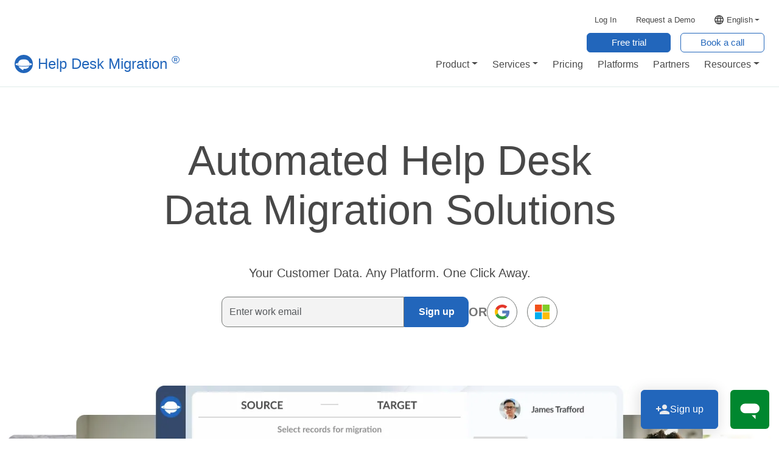

--- FILE ---
content_type: text/html; charset=UTF-8
request_url: https://help-desk-migration.com/
body_size: 38649
content:
<!DOCTYPE html>
<html lang="en-US">
<head>
    <meta http-equiv="content-type" content="text/html; charset=UTF-8">
<meta http-equiv="X-UA-Compatible" content="IE=edge">
<meta name="viewport" content="width=device-width, initial-scale=1, shrink-to-fit=no">
<link rel="preconnect" href="https://www.google.com">
<link rel="preconnect" href="https://www.googletagmanager.com">
<link rel="preconnect" href="https://www.google-analytics.com">
<meta name="mobile-web-app-capable" content="yes">
<meta name="apple-mobile-web-app-capable" content="yes">
<meta name="application-name" content="Help Desk Migration">
<meta name="apple-mobile-web-app-title" content="Help Desk Migration">
    <meta name="theme-color" content="#92f9df">
<meta name="apple-mobile-web-app-status-bar-style" content="black-translucent">
<meta name="msapplication-starturl" content="/?utm_source=homescreen">
<link rel="shortcut icon" href="/favicon.ico" >
<link rel="pingback" href="https://help-desk-migration.com/xmlrpc.php">    <meta name='robots' content='index, follow, max-image-preview:large, max-snippet:-1, max-video-preview:-1' />

	<title>Help Desk Migration Solutions - Automated Data Import and Migration Tool</title>
	<meta name="description" content="Import data or consolidate helpdesks painlessly. Use our expert guidance and services to migrate your data efficiently. Test our data migration tool today!" />
	<link rel="canonical" href="https://help-desk-migration.com/" />
	<meta property="og:locale" content="en_US" />
	<meta property="og:type" content="website" />
	<meta property="og:title" content="Help Desk Migration Solutions - Automated Data Import and Migration Tool" />
	<meta property="og:description" content="Import data or consolidate helpdesks painlessly. Use our expert guidance and services to migrate your data efficiently. Test our data migration tool today!" />
	<meta property="og:url" content="https://help-desk-migration.com/" />
	<meta property="og:site_name" content="Help Desk Migration Service" />
	<meta property="article:publisher" content="https://www.facebook.com/help.desk.migration" />
	<meta property="article:modified_time" content="2025-10-14T11:18:59+00:00" />
	<meta property="og:image" content="https://help-desk-migration.com/wp-content/uploads/2019/02/help-desk-migration.jpg" />
	<meta property="og:image:width" content="1200" />
	<meta property="og:image:height" content="630" />
	<meta property="og:image:type" content="image/jpeg" />
	<meta name="twitter:card" content="summary_large_image" />
	<meta name="twitter:image" content="https://help-desk-migration.com/wp-content/uploads/2019/02/help-desk-migration.jpg" />
	<meta name="twitter:site" content="@HDMigration" />
	<script type="application/ld+json" class="yoast-schema-graph">{"@context":"https://schema.org","@graph":[{"@type":"BreadcrumbList","@id":"https://help-desk-migration.com/#breadcrumb","itemListElement":[{"@type":"ListItem","position":1,"name":"Home"}]},{"@type":"WebSite","@id":"https://help-desk-migration.com/#website","url":"https://help-desk-migration.com/","name":"Help Desk Migration Service","description":"Help Desk Migration provides automated data migration solutions for help desks, service desks, ITSM, ticketing systems, and help centers.","publisher":{"@id":"https://help-desk-migration.com/#organization"},"potentialAction":[{"@type":"SearchAction","target":{"@type":"EntryPoint","urlTemplate":"https://help-desk-migration.com/?s={search_term_string}"},"query-input":{"@type":"PropertyValueSpecification","valueRequired":true,"valueName":"search_term_string"}}],"inLanguage":"en-US"},{"@type":"Organization","@id":"https://help-desk-migration.com/#organization","name":"Help Desk Migration® Service","alternateName":"Help Desk Migration","url":"https://help-desk-migration.com/","logo":{"@type":"ImageObject","inLanguage":"en-US","@id":"https://help-desk-migration.com/#/schema/logo/image/","url":"https://help-desk-migration.com/wp-content/uploads/2025/10/help-desk-migration-logo.png","contentUrl":"https://help-desk-migration.com/wp-content/uploads/2025/10/help-desk-migration-logo.png","width":1000,"height":1000,"caption":"Help Desk Migration® Service"},"image":{"@id":"https://help-desk-migration.com/#/schema/logo/image/"},"sameAs":["https://www.facebook.com/help.desk.migration","https://x.com/HDMigration","https://www.linkedin.com/company/help-desk-migration/","https://www.youtube.com/@helpdeskmigration","https://www.trustpilot.com/review/help-desk-migration.com","https://www.capterra.com/p/160609/Help-Desk-Migration/","https://www.g2.com/products/help-desk-migration-services/reviews"],"email":"contact@help-desk-migration.com","telephone":"+1-888-866-7471","legalName":"Help Desk Migration Service","description":"Help Desk Migration provides automated data migration solutions for help desks, service desks, ITSM, ticketing systems, and help centers.","slogan":"Safe and secure help desk data migration.","foundingDate":"2016","address":{"@type":"PostalAddress","addressCountry":"UA","addressLocality":"Ternopil, Ukraine","addressRegion":"Ternopil Oblast","postalCode":"46008","streetAddress":"3A Medova Street"},"contactPoint":[{"contactType":"customer service","areaServed":"Worldwide","availableLanguage":[{"@type":"Language","name":"English","alternateName":"en"},{"@type":"Language","name":"Deutsch","alternateName":"de"},{"@type":"Language","name":"French","alternateName":"fr"},{"@type":"Language","name":"Spanish","alternateName":"es"},{"@type":"Language","name":"Portuguese","alternateName":"pt"}],"@type":"ContactPoint","email":"contact@help-desk-migration.com","telephone":"+1-888-866-7471"}],"award":["SOC 2 Type II and SOC 3 Examinations","BugBounty"],"founder":[{"@type":"Person","name":"Yuriy Kril","jobTitle":"CTO, Co-founder"},{"@type":"Person","name":"Dima Lazarchuk","jobTitle":"CEO, Co-founder","email":"dima@help-desk-migration.com"},{"@type":"Person","name":"Maxym Orlovskyy","jobTitle":"CEO, Co-founder (In memory: 12.12.1982 - 28.10.2021)"}],"knowsAbout":[{"@id":"https://www.wikidata.org/wiki/Q2055062","name":"help desk"},{"@id":"https://www.wikidata.org/wiki/Q24963804","name":"help desk"},{"@id":"https://www.wikidata.org/wiki/Q1932543","name":"data migration"},{"@id":"https://www.wikidata.org/wiki/Q963380","name":"service desk"},{"@id":"https://www.wikidata.org/wiki/Q15401349","name":"Zendesk"},{"@id":"https://www.wikidata.org/wiki/Q117782453","name":"Freshworks"},{"@id":"https://www.wikidata.org/wiki/Q5196479","name":"customer support"},{"@id":"https://www.wikidata.org/wiki/Q999278","name":"customer satisfaction"},{"@id":"https://www.wikidata.org/wiki/Q1481411","name":"IT service management"}]}]}</script>


<link rel="alternate" title="oEmbed (JSON)" type="application/json+oembed" href="https://help-desk-migration.com/wp-json/oembed/1.0/embed?url=https%3A%2F%2Fhelp-desk-migration.com%2F" />
<link rel="alternate" title="oEmbed (XML)" type="text/xml+oembed" href="https://help-desk-migration.com/wp-json/oembed/1.0/embed?url=https%3A%2F%2Fhelp-desk-migration.com%2F&#038;format=xml" />
<style id='wp-img-auto-sizes-contain-inline-css'>
img:is([sizes=auto i],[sizes^="auto," i]){contain-intrinsic-size:3000px 1500px}
/*# sourceURL=wp-img-auto-sizes-contain-inline-css */
</style>
<link rel='stylesheet' id='style-css' href='https://help-desk-migration.com/wp-content/themes/tuna/assets/style.css?ver=358911' media='all' />
<link rel="https://api.w.org/" href="https://help-desk-migration.com/wp-json/" /><link rel="alternate" title="JSON" type="application/json" href="https://help-desk-migration.com/wp-json/wp/v2/pages/3436380" /><link rel="EditURI" type="application/rsd+xml" title="RSD" href="https://help-desk-migration.com/xmlrpc.php?rsd" />
<link rel='shortlink' href='https://help-desk-migration.com/' />
<meta name="ahrefs-site-verification" content="30e46bdd811de0d08cf7740ce9629d545da4ae9fa468aafccb80b1357b35f40e">
<meta name='dmca-site-verification' content='SU4zVkNYU21zU2YwRnRJelhrSkxHclFjV05WLzNSb3QxMlZ1ZkxDbE16QT01' /><link hreflang="en" href="https://help-desk-migration.com/" rel="alternate" >
<link hreflang="de" href="https://help-desk-migration.com/de/" rel="alternate" >
<link hreflang="fr" href="https://help-desk-migration.com/fr/" rel="alternate" >
<link hreflang="es" href="https://help-desk-migration.com/es/" rel="alternate" >
<link hreflang="pt" href="https://help-desk-migration.com/pt/" rel="alternate" >
<link hreflang="x-default" href="https://help-desk-migration.com/" rel="alternate" >
<link rel="icon" href="https://help-desk-migration.com/wp-content/uploads/2025/08/favicon-50x50.png" sizes="32x32" />
<link rel="icon" href="https://help-desk-migration.com/wp-content/uploads/2025/08/favicon-266x266.png" sizes="192x192" />
<link rel="apple-touch-icon" href="https://help-desk-migration.com/wp-content/uploads/2025/08/favicon-266x266.png" />
<meta name="msapplication-TileImage" content="https://help-desk-migration.com/wp-content/uploads/2025/08/favicon-300x300.png" />
        <script>
      window.dataLayer = window.dataLayer || [];
      function gtag(){dataLayer.push(arguments);}
      if (localStorage.getItem('consentMode') === null) {
        gtag('consent', 'default', {
          'ad_storage': 'granted',
          'analytics_storage': 'granted',
          'personalization_storage': 'granted',
          'functionality_storage': 'granted',
          'security_storage': 'granted',
          'ad_user_data': 'granted',
          'ad_personalization': 'granted',
        });
      } else {
        gtag('consent', 'default', JSON.parse(localStorage.getItem('consentMode')));
      }
    </script>
    <script>
      (function(w,d,s,l,i){w[l]=w[l]||[];w[l].push({'gtm.start': new Date().getTime(),event:'gtm.js'});var f=d.getElementsByTagName(s)[0],j=d.createElement(s),dl=l!='dataLayer'?'&l='+l:'';j.async=true;j.src= 'https://www.googletagmanager.com/gtm.js?id='+i+dl;f.parentNode.insertBefore(j,f);})
      (window,document,'script','dataLayer','GTM-WJ6HGD');
    </script>
        </head>
<body class="home wp-singular page-template-default page page-id-3436380 wp-theme-tuna">

<nav class="navbar sticky-top navbar-expand-lg main_menu__nav">
    <div class="container-fluid">
        <div class="navbar-toggler d-flex d-lg-none align-center">
			<a href="https://help-desk-migration.com/" class="navbar-brand d-flex align-items-center" aria-label="Help Desk Migration Service">
    <span class="visually-hidden">Help Desk Migration Service</span>
    <svg class="me-2" width="30" height="30"><circle cx="15" cy="15" r="15" fill="#000"/><path fill-rule="evenodd" clip-rule="evenodd" d="M5.88 13.32a7.63 7.63 0 017.4-5.75h3.68c3.59 0 6.6 2.47 7.41 5.8 2.57.53 4.17 1.27 4.17 2.09 0 1.6-6.07 2.9-13.55 2.9-7.49 0-13.56-1.3-13.56-2.9 0-.85 1.72-1.61 4.45-2.14zm-.2 2.84a7.73 7.73 0 01-.03-.7v-.26-.44c-.67.21-1.06.45-1.06.7 0 .25.4.5 1.09.7zm18.91-.96v-.35c.5.19.8.4.8.61 0 .22-.3.42-.82.61l.02-.61v-.26z" fill="#fff"/><path d="M24.07 18.62c-2.34.4-5.49.64-8.95.64-3.34 0-6.38-.23-8.69-.6.31.88.84 1.67 1.54 2.34a19.26 19.26 0 006.36 4.46v-1.58c0-.53.26-.79.79-.79h1.9c3.34 0 6.17-1.89 7.05-4.47z" fill="#fff"/></svg>
	        <span class="logo-text"><span class='d-none d-lg-block'>Help Desk Migration <span class='trademark'>®</span></span></span>
	</a>        </div>
                <button class="navbar-toggler" type="button" data-bs-toggle="collapse" data-bs-target="#navbarMobileMainMenu" aria-controls="navbarMobileMainMenu"  aria-label="Toggle navigation">
            <span class="navbar-toggler-icon"></span>
        </button>
            <div class="collapse navbar-collapse">
                <div class="container-fluid" style="position: relative;display:block;">
                    <div class="main-navbar-container row flex-row justify-content-between">
                      <div class="top-menu-container d-flex justify-content-end">
                      <ul id="menu-main-menu-right-top" class="main-menu-right-top navbar-nav text-end mb-1"><li itemscope="itemscope" itemtype="https://www.schema.org/SiteNavigationElement" id="menu-item-3444905" class="me-3 menu-item menu-item-type-custom menu-item-object-custom menu-item-3444905 nav-item"><a title="Log In" target="_blank" href="https://app.help-desk-migration.com/authorization/sign-in" class="nav-link" data-ga-category="website" data-ga-action="header" data-ga-label="log_in">Log In</a></li>
<li itemscope="itemscope" itemtype="https://www.schema.org/SiteNavigationElement" id="menu-item-3444906" class="me-3 menu-item menu-item-type-custom menu-item-object-custom menu-item-3444906 nav-item"><a title="Request a Demo" href="/request-demo/" class="nav-link" data-ga-category="website" data-ga-action="header" data-ga-label="request_demo">Request a Demo</a></li>
<li itemscope="itemscope" itemtype="https://www.schema.org/SiteNavigationElement" id="menu-item-3444907" class="d-flex language-container qtranxs-lang-menu qtranxs-lang-menu-en menu-item menu-item-type-custom menu-item-object-custom current-menu-parent menu-item-has-children dropdown active menu-item-3444907 nav-item"><a title="English" aria-haspopup="true" aria-expanded="false" class="dropdown-toggle nav-link" id="menu-item-dropdown-3444907" role="button" data-ga-category="website" data-ga-action="header" data-ga-label="switch_language" data-bs-toggle="dropdown"><span class="languages"><span>English</span><svg width="15" height="15" fill="none" xmlns="http://www.w3.org/2000/svg"><path d="M7.492 0C3.353 0 0 3.36 0 7.5 0 11.64 3.353 15 7.492 15 11.64 15 15 11.64 15 7.5 15 3.36 11.64 0 7.492 0Zm5.198 4.5h-2.213a11.737 11.737 0 0 0-1.034-2.67A6.022 6.022 0 0 1 12.69 4.5ZM7.5 1.53c.623.9 1.11 1.898 1.432 2.97H6.067c.323-1.072.81-2.07 1.433-2.97ZM1.695 9A6.181 6.181 0 0 1 1.5 7.5c0-.518.075-1.02.195-1.5H4.23c-.06.495-.105.99-.105 1.5S4.17 8.505 4.23 9H1.695Zm.615 1.5h2.212c.24.938.585 1.838 1.035 2.67A5.99 5.99 0 0 1 2.31 10.5Zm2.212-6H2.31a5.99 5.99 0 0 1 3.248-2.67c-.45.833-.795 1.732-1.035 2.67ZM7.5 13.47c-.622-.9-1.11-1.898-1.433-2.97h2.865A10.565 10.565 0 0 1 7.5 13.47ZM9.255 9h-3.51c-.067-.495-.12-.99-.12-1.5s.053-1.013.12-1.5h3.51c.067.487.12.99.12 1.5s-.053 1.005-.12 1.5Zm.188 4.17c.45-.832.795-1.732 1.034-2.67h2.213a6.022 6.022 0 0 1-3.247 2.67ZM10.77 9c.06-.495.105-.99.105-1.5S10.83 6.495 10.77 6h2.535c.12.48.195.982.195 1.5s-.075 1.02-.195 1.5H10.77Z" fill="#484848"/></svg></span></a>
<ul class="dropdown-menu" aria-labelledby="menu-item-dropdown-3444907" role="menu">
	<li itemscope="itemscope" itemtype="https://www.schema.org/SiteNavigationElement" id="menu-item-3444908" class="qtranxs-lang-menu-item qtranxs-lang-menu-item-en menu-item menu-item-type-custom menu-item-object-custom current-menu-item current_page_item menu-item-home active menu-item-3444908 nav-item"><a title="English" href="https://help-desk-migration.com/" class="dropdown-item" aria-current="page">English</a></li>
	<li itemscope="itemscope" itemtype="https://www.schema.org/SiteNavigationElement" id="menu-item-3444909" class="qtranxs-lang-menu-item qtranxs-lang-menu-item-de menu-item menu-item-type-custom menu-item-object-custom menu-item-3444909 nav-item"><a title="Deutsch" href="https://help-desk-migration.com/de/" class="dropdown-item">Deutsch</a></li>
	<li itemscope="itemscope" itemtype="https://www.schema.org/SiteNavigationElement" id="menu-item-3444910" class="qtranxs-lang-menu-item qtranxs-lang-menu-item-fr menu-item menu-item-type-custom menu-item-object-custom menu-item-3444910 nav-item"><a title="Français" href="https://help-desk-migration.com/fr/" class="dropdown-item">Français</a></li>
	<li itemscope="itemscope" itemtype="https://www.schema.org/SiteNavigationElement" id="menu-item-3444911" class="qtranxs-lang-menu-item qtranxs-lang-menu-item-es menu-item menu-item-type-custom menu-item-object-custom menu-item-3444911 nav-item"><a title="Español" href="https://help-desk-migration.com/es/" class="dropdown-item">Español</a></li>
	<li itemscope="itemscope" itemtype="https://www.schema.org/SiteNavigationElement" id="menu-item-3444912" class="qtranxs-lang-menu-item qtranxs-lang-menu-item-pt menu-item menu-item-type-custom menu-item-object-custom menu-item-3444912 nav-item"><a title="Português" href="https://help-desk-migration.com/pt/" class="dropdown-item">Português</a></li>
</ul>
</li>
</ul>                      </div>
                        <div class="logo-container col-auto">
                            <ul class="navbar-nav text-start">
                                <li class="menu-item nav-item d-flex">
                                    <a href="https://help-desk-migration.com/" class="navbar-brand order-2 order-md-first d-flex align-items-center" aria-label="Help Desk Migration Service">
                                        <span class="visually-hidden">Help Desk Migration Service</span>
                                        <svg width="30" height="30" class="me-2"><circle cx="15" cy="15" r="15" fill="#000"/>
                                            <path fill-rule="evenodd" clip-rule="evenodd" d="M5.88 13.32a7.63 7.63 0 017.4-5.75h3.68c3.59 0 6.6 2.47 7.41 5.8 2.57.53 4.17 1.27 4.17 2.09 0 1.6-6.07 2.9-13.55 2.9-7.49 0-13.56-1.3-13.56-2.9 0-.85 1.72-1.61 4.45-2.14zm-.2 2.84a7.73 7.73 0 01-.03-.7v-.26-.44c-.67.21-1.06.45-1.06.7 0 .25.4.5 1.09.7zm18.91-.96v-.35c.5.19.8.4.8.61 0 .22-.3.42-.82.61l.02-.61v-.26z" fill="#fff"/>
                                            <path d="M24.07 18.62c-2.34.4-5.49.64-8.95.64-3.34 0-6.38-.23-8.69-.6.31.88.84 1.67 1.54 2.34a19.26 19.26 0 006.36 4.46v-1.58c0-.53.26-.79.79-.79h1.9c3.34 0 6.17-1.89 7.05-4.47z" fill="#fff"/>
                                        </svg>
                                                                                <span class="logo-text"><span class='d-none d-lg-block'>Help Desk Migration <span class='trademark'>®</span></span></span>
                                                                    </a>
                            </li>
                                                    </ul>
                    </div>
                    <div class="center-menu-container text-nowrap col-auto">
                        <ul id="menu-main-menu" class="navbar-nav text-center"><li itemscope="itemscope" itemtype="https://www.schema.org/SiteNavigationElement" id="menu-item-3445725" class="has-mega-menu auto main-menu-product menu-item menu-item-type-custom menu-item-object-custom menu-item-has-children dropdown menu-item-3445725 nav-item"><a title="Product" aria-haspopup="true" aria-expanded="false" class="dropdown-toggle nav-link " id="menu-item-dropdown-3445725" role="button" data-bs-toggle="dropdown"  data-bs-auto-close="outside"><span class="nav-title">Product</span></a><ul class="dropdown-menu nav-menu-big  w-100 mt-3 position-absolute border border-left-0 border-start-0 border-end-0 rounded-0" aria-labelledby="menu-item-dropdown-3445725" role="menu"><li><div class='container d-flex justify-content-center'><ul class='nav-columns-container list-unstyled pt-4 pb-4 d-flex justify-content-between'><li itemscope="itemscope" itemtype="https://www.schema.org/SiteNavigationElement" id="menu-item-3445726" class="nav-column nav-column-main label-removed w-75 mw-100 menu-item menu-item-type-custom menu-item-object-custom menu-item-has-children dropdown menu-item-3445726 nav-item products-item"><ul class="dropdown-menu border-0 p-0" aria-labelledby="menu-item-dropdown-3445725" role="menu"><li itemscope="itemscope" itemtype="https://www.schema.org/SiteNavigationElement" id="menu-item-3445727" class="product-overview-icon main-menu-icon main-menu-icon-big menu-item menu-item-type-custom menu-item-object-custom menu-item-3445727 nav-item"><a title="Learn More" href="/how-it-works/" class="dropdown-item ps-5 pt-2 pb-2"><span class="nav-title">Product Overview</span><span class="nav-desc mt-2">See how our migration platform works from start to finish.</span><span class="nav-cta mt-1 fw-bold">Learn More <svg xmlns="http://www.w3.org/2000/svg" width="16" height="16" fill="currentColor" class="bi bi-arrow-right" viewBox="0 0 16 16">
  <path fill-rule="evenodd" d="M1 8a.5.5 0 0 1 .5-.5h11.793l-3.147-3.146a.5.5 0 0 1 .708-.708l4 4a.5.5 0 0 1 0 .708l-4 4a.5.5 0 0 1-.708-.708L13.293 8.5H1.5A.5.5 0 0 1 1 8"/>
</svg></span></a></li><li itemscope="itemscope" itemtype="https://www.schema.org/SiteNavigationElement" class="help-choose-icon main-menu-icon main-menu-icon-big menu-item menu-item-type-custom menu-item-object-custom menu-item-3444908 nav-item"><a title="Learn More" href="/knowledge-base-migration/" class="dropdown-item ps-5 pt-2 pb-2"><span class="nav-title">Knowledge Base Migration</span><span class="nav-desc mt-2">Transfer articles, categories, and structure across platforms.</span><span class="nav-cta mt-1 fw-bold">Learn More <svg xmlns="http://www.w3.org/2000/svg" width="16" height="16" fill="currentColor" class="bi bi-arrow-right" viewBox="0 0 16 16">
  <path fill-rule="evenodd" d="M1 8a.5.5 0 0 1 .5-.5h11.793l-3.147-3.146a.5.5 0 0 1 .708-.708l4 4a.5.5 0 0 1 0 .708l-4 4a.5.5 0 0 1-.708-.708L13.293 8.5H1.5A.5.5 0 0 1 1 8"/>
</svg></span></a></li><li itemscope="itemscope" itemtype="https://www.schema.org/SiteNavigationElement" id="menu-item-3445728" class="changelog-icon main-menu-icon main-menu-icon-big menu-item menu-item-type-custom menu-item-object-custom menu-item-3445728 nav-item"><a title="Learn More" href="/changelog/" class="dropdown-item ps-5 pt-2 pb-2"><span class="nav-title">Changelog</span><span class="nav-desc mt-2">Track updates, improvements, and new feature rollouts.</span><span class="nav-cta mt-1 fw-bold">Learn More <svg xmlns="http://www.w3.org/2000/svg" width="16" height="16" fill="currentColor" class="bi bi-arrow-right" viewBox="0 0 16 16">
  <path fill-rule="evenodd" d="M1 8a.5.5 0 0 1 .5-.5h11.793l-3.147-3.146a.5.5 0 0 1 .708-.708l4 4a.5.5 0 0 1 0 .708l-4 4a.5.5 0 0 1-.708-.708L13.293 8.5H1.5A.5.5 0 0 1 1 8"/>
</svg></span></a></li></ul></li><li itemscope="itemscope" itemtype="https://www.schema.org/SiteNavigationElement" id="menu-item-3445729" class="nav-column menu-item menu-item-type-custom menu-item-object-custom menu-item-has-children dropdown menu-item-3445729 nav-item products-item"><div class="nav-column-title mt-2 mb-2 ps-3 fw-bold text-uppercase">Features</div><ul class="dropdown-menu border-0 p-0" aria-labelledby="menu-item-dropdown-3445725" role="menu"><li itemscope="itemscope" itemtype="https://www.schema.org/SiteNavigationElement" id="menu-item-3445730" class="mapping-icon main-menu-icon menu-item menu-item-type-custom menu-item-object-custom menu-item-3445730 nav-item"><a title="Mapping" href="/data-mapping/" class="dropdown-item ps-5 pt-2 pb-2"><span class="nav-title">Mapping</span></a></li><li itemscope="itemscope" itemtype="https://www.schema.org/SiteNavigationElement" id="menu-item-3445731" class="click-icon main-menu-icon menu-item menu-item-type-custom menu-item-object-custom menu-item-3445731 nav-item"><a title="1-click migration options" href="/options/" class="dropdown-item ps-5 pt-2 pb-2"><span class="nav-title">1-click migration options</span></a></li><li itemscope="itemscope" itemtype="https://www.schema.org/SiteNavigationElement" id="menu-item-3445732" class="demo-icon main-menu-icon menu-item menu-item-type-custom menu-item-object-custom menu-item-3445732 nav-item"><a title="Free Demo migration" href="/demo-migration/" class="dropdown-item ps-5 pt-2 pb-2"><span class="nav-title">Free Demo migration</span></a></li></ul></li></ul></div></li></ul></li><li itemscope="itemscope" itemtype="https://www.schema.org/SiteNavigationElement" id="menu-item-3380576" class="has-mega-menu auto main-menu-services menu-item menu-item-type-custom menu-item-object-custom menu-item-has-children dropdown menu-item-3380576 nav-item"><a title="Services" aria-haspopup="true" aria-expanded="false" class="dropdown-toggle nav-link " id="menu-item-dropdown-3380576" role="button" data-bs-toggle="dropdown"  data-bs-auto-close="outside"><span class="nav-title">Services</span></a><ul class="dropdown-menu nav-menu-big  w-100 mt-3 position-absolute border border-left-0 border-start-0 border-end-0 rounded-0" aria-labelledby="menu-item-dropdown-3380576" role="menu"><li><div class='container d-flex justify-content-center'><ul class='nav-columns-container list-unstyled pt-4 pb-4 d-flex justify-content-between'><li itemscope="itemscope" itemtype="https://www.schema.org/SiteNavigationElement" id="menu-item-3380577" class="nav-column nav-column-main label-removed menu-item menu-item-type-custom menu-item-object-custom menu-item-has-children dropdown menu-item-3380577 nav-item products-item"><ul class="dropdown-menu border-0 p-0" aria-labelledby="menu-item-dropdown-3380576" role="menu"><li itemscope="itemscope" itemtype="https://www.schema.org/SiteNavigationElement" id="menu-item-3437098" class="migration-icon main-menu-icon main-menu-icon-big menu-item menu-item-type-custom menu-item-object-custom menu-item-3437098 nav-item"><a title="Learn More" href="/migration-services/" class="dropdown-item ps-5 pt-2 pb-2"><span class="nav-title">MIGRATION SERVICES</span><span class="nav-desc mt-2">Move your data where it needs to be. See how Help Desk Migration handles your data—or test the waters with demo data on platforms just like yours.</span><span class="nav-cta mt-1 fw-bold">Learn More <svg xmlns="http://www.w3.org/2000/svg" width="16" height="16" fill="currentColor" class="bi bi-arrow-right" viewBox="0 0 16 16">
  <path fill-rule="evenodd" d="M1 8a.5.5 0 0 1 .5-.5h11.793l-3.147-3.146a.5.5 0 0 1 .708-.708l4 4a.5.5 0 0 1 0 .708l-4 4a.5.5 0 0 1-.708-.708L13.293 8.5H1.5A.5.5 0 0 1 1 8"/>
</svg></span></a></li><li itemscope="itemscope" itemtype="https://www.schema.org/SiteNavigationElement" id="menu-item-3444501" class="implementation-icon main-menu-icon main-menu-icon-big menu-item menu-item-type-custom menu-item-object-custom menu-item-3444501 nav-item"><a title="Learn More" href="/professional-services/" class="dropdown-item ps-5 pt-2 pb-2"><span class="nav-title">Professional Services for Your Help Desk</span><span class="nav-desc mt-2">We handle implementation, customization, and optimization so your team can deliver outstanding support.</span><span class="nav-cta mt-1 fw-bold">Learn More <svg xmlns="http://www.w3.org/2000/svg" width="16" height="16" fill="currentColor" class="bi bi-arrow-right" viewBox="0 0 16 16">
  <path fill-rule="evenodd" d="M1 8a.5.5 0 0 1 .5-.5h11.793l-3.147-3.146a.5.5 0 0 1 .708-.708l4 4a.5.5 0 0 1 0 .708l-4 4a.5.5 0 0 1-.708-.708L13.293 8.5H1.5A.5.5 0 0 1 1 8"/>
</svg></span></a></li></ul></li><li itemscope="itemscope" itemtype="https://www.schema.org/SiteNavigationElement" id="menu-item-3437099" class="nav-column menu-item menu-item-type-custom menu-item-object-custom menu-item-has-children dropdown menu-item-3437099 nav-item products-item"><div class="nav-column-title mt-0 mb-0 ps-0"><a title="Popular Platforms" href="/supported-platforms/" class="dropdown-item ps-3 pt-2 pb-2 fw-bold text-uppercase"><span class="nav-title">Popular Platforms</span></a></div><ul class="dropdown-menu border-0 p-0" aria-labelledby="menu-item-dropdown-3380576" role="menu"><li itemscope="itemscope" itemtype="https://www.schema.org/SiteNavigationElement" id="menu-item-3437100" class="zendesk-icon main-menu-icon menu-item menu-item-type-custom menu-item-object-custom menu-item-3437100 nav-item"><a title="Zendesk" href="/zendesk/" class="dropdown-item ps-5 pt-2 pb-2"><span class="nav-title">Zendesk</span></a></li><li itemscope="itemscope" itemtype="https://www.schema.org/SiteNavigationElement" id="menu-item-3437102" class="freshdesk-icon main-menu-icon menu-item menu-item-type-custom menu-item-object-custom menu-item-3437102 nav-item"><a title="Freshdesk" href="/freshdesk/" class="dropdown-item ps-5 pt-2 pb-2"><span class="nav-title">Freshdesk</span></a></li><li itemscope="itemscope" itemtype="https://www.schema.org/SiteNavigationElement" id="menu-item-3437103" class="freshservice-icon main-menu-icon menu-item menu-item-type-custom menu-item-object-custom menu-item-3437103 nav-item"><a title="Freshservice" href="/freshservice/" class="dropdown-item ps-5 pt-2 pb-2"><span class="nav-title">Freshservice</span></a></li><li itemscope="itemscope" itemtype="https://www.schema.org/SiteNavigationElement" id="menu-item-3437101" class="jira-icon main-menu-icon menu-item menu-item-type-custom menu-item-object-custom menu-item-3437101 nav-item"><a title="Jira Service Management" href="/jira-service-management/" class="dropdown-item ps-5 pt-2 pb-2"><span class="nav-title">Jira Service Management</span></a></li><li itemscope="itemscope" itemtype="https://www.schema.org/SiteNavigationElement" id="menu-item-3437106" class="salesforce-icon main-menu-icon menu-item menu-item-type-custom menu-item-object-custom menu-item-3437106 nav-item"><a title="Salesforce Service Cloud" href="/salesforce-service-cloud/" class="dropdown-item ps-5 pt-2 pb-2"><span class="nav-title">Salesforce Service Cloud</span></a></li></ul></li><li itemscope="itemscope" itemtype="https://www.schema.org/SiteNavigationElement" class="nav-column label-hidden menu-item menu-item-type-custom menu-item-object-custom menu-item-has-children dropdown menu-item-3444909 nav-item products-item"><div class="nav-column-title mt-2 mb-2 ps-3 fw-bold text-uppercase">&nbsp;</div><ul class="dropdown-menu border-0 p-0" aria-labelledby="menu-item-dropdown-3380576" role="menu"><li itemscope="itemscope" itemtype="https://www.schema.org/SiteNavigationElement" id="menu-item-3437105" class="hubspot-icon main-menu-icon menu-item menu-item-type-custom menu-item-object-custom menu-item-3437105 nav-item"><a title="HubSpot Service Hub" href="/hubspot-service-hub/" class="dropdown-item ps-5 pt-2 pb-2"><span class="nav-title">HubSpot Service Hub</span></a></li><li itemscope="itemscope" itemtype="https://www.schema.org/SiteNavigationElement" class="dixa-icon main-menu-icon menu-item menu-item-type-custom menu-item-object-custom menu-item-3444910 nav-item"><a title="Dixa" href="/dixa/" class="dropdown-item ps-5 pt-2 pb-2"><span class="nav-title">Dixa</span></a></li><li itemscope="itemscope" itemtype="https://www.schema.org/SiteNavigationElement" id="menu-item-3437108" class="halo-icon main-menu-icon menu-item menu-item-type-custom menu-item-object-custom menu-item-3437108 nav-item"><a title="Halo Service Solutions" href="/halo-service-solutions/" class="dropdown-item ps-5 pt-2 pb-2"><span class="nav-title">Halo Service Solutions</span></a></li><li itemscope="itemscope" itemtype="https://www.schema.org/SiteNavigationElement" id="menu-item-3437107" class="servicenow-icon main-menu-icon menu-item menu-item-type-custom menu-item-object-custom menu-item-3437107 nav-item"><a title="ServiceNow" href="/servicenow/" class="dropdown-item ps-5 pt-2 pb-2"><span class="nav-title">ServiceNow</span></a></li><li itemscope="itemscope" itemtype="https://www.schema.org/SiteNavigationElement" id="menu-item-3437104" class="intercom-icon main-menu-icon menu-item menu-item-type-custom menu-item-object-custom menu-item-3437104 nav-item"><a title="Intercom" href="/intercom/" class="dropdown-item ps-5 pt-2 pb-2"><span class="nav-title">Intercom</span></a></li></ul></li><li itemscope="itemscope" itemtype="https://www.schema.org/SiteNavigationElement" id="menu-item-3380580" class="nav-column menu-item menu-item-type-custom menu-item-object-custom menu-item-has-children dropdown menu-item-3380580 nav-item products-item"><div class="nav-column-title mt-0 mb-0 ps-0"><a title="Industries" href="/industry/" class="dropdown-item ps-3 pt-2 pb-2 fw-bold text-uppercase"><span class="nav-title">Industries</span></a></div><ul class="dropdown-menu border-0 p-0" aria-labelledby="menu-item-dropdown-3380576" role="menu"><li itemscope="itemscope" itemtype="https://www.schema.org/SiteNavigationElement" id="menu-item-3380581" class="retail-icon main-menu-icon menu-item menu-item-type-custom menu-item-object-custom menu-item-3380581 nav-item"><a title="Retail and eCommerce" href="/retail-and-ecommerce-help-desk-migration/" class="dropdown-item ps-5 pt-2 pb-2"><span class="nav-title">Retail and eCommerce</span></a></li><li itemscope="itemscope" itemtype="https://www.schema.org/SiteNavigationElement" id="menu-item-3380582" class="software-icon main-menu-icon menu-item menu-item-type-custom menu-item-object-custom menu-item-3380582 nav-item"><a title="Software and IT" href="/software-and-it-service-help-desk-migration/" class="dropdown-item ps-5 pt-2 pb-2"><span class="nav-title">Software and IT</span></a></li><li itemscope="itemscope" itemtype="https://www.schema.org/SiteNavigationElement" id="menu-item-3380583" class="manufacturing-icon main-menu-icon menu-item menu-item-type-custom menu-item-object-custom menu-item-3380583 nav-item"><a title="Manufacturing" href="/help-desk-migration-for-manufacturing/" class="dropdown-item ps-5 pt-2 pb-2"><span class="nav-title">Manufacturing</span></a></li><li itemscope="itemscope" itemtype="https://www.schema.org/SiteNavigationElement" id="menu-item-3401241" class="financial-icon main-menu-icon menu-item menu-item-type-custom menu-item-object-custom menu-item-3401241 nav-item"><a title="Financial Services" href="/help-desk-migration-for-financial-service/" class="dropdown-item ps-5 pt-2 pb-2"><span class="nav-title">Financial Services</span></a></li><li itemscope="itemscope" itemtype="https://www.schema.org/SiteNavigationElement" id="menu-item-3401240" class="business-icon main-menu-icon menu-item menu-item-type-custom menu-item-object-custom menu-item-3401240 nav-item"><a title="Business Consulting" href="/help-desk-migration-for-business-consulting/" class="dropdown-item ps-5 pt-2 pb-2"><span class="nav-title">Business Consulting</span></a></li></ul></li></ul></div></li></ul></li><li itemscope="itemscope" itemtype="https://www.schema.org/SiteNavigationElement" id="menu-item-2838639" class="menu-item menu-item-type-custom menu-item-object-custom menu-item-2838639 nav-item"><a title="Pricing" href="/pricing/" class="nav-link"  data-bs-auto-close="outside"><span class="nav-title">Pricing</span></a></li><li itemscope="itemscope" itemtype="https://www.schema.org/SiteNavigationElement" id="menu-item-2838641" class="menu-item menu-item-type-custom menu-item-object-custom menu-item-2838641 nav-item"><a title="Platforms" href="/supported-platforms/" class="nav-link"  data-bs-auto-close="outside"><span class="nav-title">Platforms</span></a></li><li itemscope="itemscope" itemtype="https://www.schema.org/SiteNavigationElement" id="menu-item-3444915" class="menu-item menu-item-type-custom menu-item-object-custom menu-item-3444915 nav-item"><a title="Partners" href="/partners/" class="nav-link"  data-bs-auto-close="outside"><span class="nav-title">Partners</span></a></li><li itemscope="itemscope" itemtype="https://www.schema.org/SiteNavigationElement" id="menu-item-3114165" class="has-mega-menu auto main-menu-resources menu-item menu-item-type-custom menu-item-object-custom current-menu-item current_page_item menu-item-has-children dropdown active menu-item-3114165 nav-item"><a title="Resources" aria-haspopup="true" aria-expanded="false" class="dropdown-toggle nav-link " id="menu-item-dropdown-3114165" aria-current="page" role="button" data-bs-toggle="dropdown"  data-bs-auto-close="outside"><span class="nav-title">Resources</span></a><ul class="dropdown-menu nav-menu-big  w-100 mt-3 position-absolute border border-left-0 border-start-0 border-end-0 rounded-0" aria-labelledby="menu-item-dropdown-3114165" role="menu"><li><div class='container d-flex justify-content-center'><ul class='nav-columns-container list-unstyled pt-4 pb-4 d-flex justify-content-between'><li itemscope="itemscope" itemtype="https://www.schema.org/SiteNavigationElement" class="nav-column menu-item menu-item-type-custom menu-item-object-custom menu-item-has-children dropdown menu-item-3444911 nav-item products-item"><div class="nav-column-title mt-2 mb-2 ps-3 fw-bold text-uppercase">Our App</div><ul class="dropdown-menu border-0 p-0" aria-labelledby="menu-item-dropdown-3114165" role="menu"><li itemscope="itemscope" itemtype="https://www.schema.org/SiteNavigationElement" id="menu-item-2846374" class="how-it-works-icon main-menu-icon menu-item menu-item-type-custom menu-item-object-custom menu-item-2846374 nav-item"><a title="How it works" href="/how-it-works/" class="dropdown-item ps-5 pt-2 pb-2"><span class="nav-title">How it works</span></a></li><li itemscope="itemscope" itemtype="https://www.schema.org/SiteNavigationElement" id="menu-item-3114168" class="knowledge-base-icon main-menu-icon menu-item menu-item-type-custom menu-item-object-custom menu-item-3114168 nav-item"><a title="Knowledge Base" href="/help/" class="dropdown-item ps-5 pt-2 pb-2"><span class="nav-title">Knowledge Base</span></a></li></ul></li><li itemscope="itemscope" itemtype="https://www.schema.org/SiteNavigationElement" class="nav-column menu-item menu-item-type-custom menu-item-object-custom menu-item-has-children dropdown menu-item-3444912 nav-item products-item"><div class="nav-column-title mt-2 mb-2 ps-3 fw-bold text-uppercase">Guide</div><ul class="dropdown-menu border-0 p-0" aria-labelledby="menu-item-dropdown-3114165" role="menu"><li itemscope="itemscope" itemtype="https://www.schema.org/SiteNavigationElement" id="menu-item-3422417" class="video-guides-icon main-menu-icon menu-item menu-item-type-custom menu-item-object-custom menu-item-3422417 nav-item"><a title="Video Guides" href="/video-guides/" class="dropdown-item ps-5 pt-2 pb-2"><span class="nav-title">Video Guides</span></a></li><li itemscope="itemscope" itemtype="https://www.schema.org/SiteNavigationElement" id="menu-item-3213920" class="data-import-checklists-icon main-menu-icon menu-item menu-item-type-custom menu-item-object-custom menu-item-3213920 nav-item"><a title="Data Import Checklists" href="/help/general-data-migration-checklist/" class="dropdown-item ps-5 pt-2 pb-2"><span class="nav-title">Data Import Checklists</span></a></li><li itemscope="itemscope" itemtype="https://www.schema.org/SiteNavigationElement" id="menu-item-3444559" class="demo-on-demand-icon main-menu-icon menu-item menu-item-type-custom menu-item-object-custom menu-item-3444559 nav-item"><a title="Demo On-demand" href="/on-demand-demo/" class="dropdown-item ps-5 pt-2 pb-2"><span class="nav-title">Demo On-demand</span></a></li></ul></li><li itemscope="itemscope" itemtype="https://www.schema.org/SiteNavigationElement" id="menu-item-3444914" class="nav-column menu-item menu-item-type-custom menu-item-object-custom menu-item-has-children dropdown menu-item-3444914 nav-item products-item"><div class="nav-column-title mt-2 mb-2 ps-3 fw-bold text-uppercase">References</div><ul class="dropdown-menu border-0 p-0" aria-labelledby="menu-item-dropdown-3114165" role="menu"><li itemscope="itemscope" itemtype="https://www.schema.org/SiteNavigationElement" id="menu-item-3170328" class="customers-icon main-menu-icon menu-item menu-item-type-custom menu-item-object-custom menu-item-3170328 nav-item"><a title="Customers" href="/customers/" class="dropdown-item ps-5 pt-2 pb-2"><span class="nav-title">Customers</span></a></li><li itemscope="itemscope" itemtype="https://www.schema.org/SiteNavigationElement" id="menu-item-3114180" class="success-stories-icon main-menu-icon menu-item menu-item-type-custom menu-item-object-custom menu-item-3114180 nav-item"><a title="Success Stories" href="/category/success-stories/" class="dropdown-item ps-5 pt-2 pb-2"><span class="nav-title">Success Stories</span></a></li><li itemscope="itemscope" itemtype="https://www.schema.org/SiteNavigationElement" id="menu-item-3445288" class="partners-icon main-menu-icon menu-item menu-item-type-custom menu-item-object-custom menu-item-3445288 nav-item"><a title="Find Us" href="/find-us-on-marketplaces/" class="dropdown-item ps-5 pt-2 pb-2"><span class="nav-title">Find Us</span></a></li></ul></li><li itemscope="itemscope" itemtype="https://www.schema.org/SiteNavigationElement" id="menu-item-3444916" class="nav-column menu-item menu-item-type-custom menu-item-object-custom menu-item-has-children dropdown menu-item-3444916 nav-item products-item"><div class="nav-column-title mt-2 mb-2 ps-3 fw-bold text-uppercase">Reading</div><ul class="dropdown-menu border-0 p-0" aria-labelledby="menu-item-dropdown-3114165" role="menu"><li itemscope="itemscope" itemtype="https://www.schema.org/SiteNavigationElement" id="menu-item-3114166" class="blog-icon main-menu-icon menu-item menu-item-type-custom menu-item-object-custom menu-item-3114166 nav-item"><a title="Blog" href="/blog/" class="dropdown-item ps-5 pt-2 pb-2"><span class="nav-title">Blog</span></a></li><li itemscope="itemscope" itemtype="https://www.schema.org/SiteNavigationElement" id="menu-item-3444558" class="roi-calculator-icon main-menu-icon menu-item menu-item-type-custom menu-item-object-custom menu-item-3444558 nav-item"><a title="ROI Calculator" href="/calculate-roi/" class="dropdown-item ps-5 pt-2 pb-2"><span class="nav-title">ROI Calculator</span></a></li></ul></li></ul></div></li></ul></li></ul>                    </div>
                    <div class="right-menu-container d-none d-lg-flex justify-content-end col-auto col-auto">
                        <ul id="menu-main-menu-right" class="main-menu-right navbar-nav text-end"><li itemscope="itemscope" itemtype="https://www.schema.org/SiteNavigationElement" id="menu-item-18" class="menu-item-btn menu-item-btn-primary menu-item menu-item-type-custom menu-item-object-custom menu-item-18 nav-item"><a title="Free trial" href="https://app.help-desk-migration.com/migration/create" class="nav-link" data-ga-category="website" data-ga-action="header" data-ga-label="free_trial">Free trial</a></li>
<li itemscope="itemscope" itemtype="https://www.schema.org/SiteNavigationElement" id="menu-item-3401299" class="menu-item-btn menu-item-btn-secondary ms-md-3 calendly-link menu-item menu-item-type-custom menu-item-object-custom menu-item-3401299 nav-item"><a title="Book a call" href="/contact-us/" class="nav-link" data-ga-category="website" data-ga-action="header" data-ga-label="request_a_demo">Book a call</a></li>
</ul>                    </div>
                </div>
            </div>
        </div>
    </div>
</nav><div class="container-fluid px-0 mb-0" id="content">
            <div class="container mt-5">
    <div class="row justify-content-center align-items-center mb-5 pb-5">
        <div class="col-12 col-lg-10 col-xl-9">
            <h1 class="text-center mb-2 mb-xl-5 h1 fs-xxxl">Automated Help Desk <br class="d-none d-lg-inline-block">Data Migration Solutions</h1>
            <p class="lead fw-normal mb-4 text-center">Your Customer Data. Any Platform. One Click Away.</p>
            <div class="col-12 col-xl-10 d-flex flex-column gap-3 justify-content-center w-100">
                <div class="d-flex flex-column flex-xl-row flex-wrap gap-3 justify-content-center align-items-center">
                        <form method="post" action="#" data-action="https://app.help-desk-migration.com/authorization/sign-up"
          id="sign-up-form" class="sign-up-form stick-controls">
        <div class="d-flex flex-wrap flex-md-nowrap justify-content-center justify-content-lg-start">
            <input name="sign-up-email" id="sign-up-email"
                   class="form-control w-100"
                   type="email"
                   placeholder="Enter work email"
                   value="">
            <button class="w-auto btn btn-primary fw-bold mt-3 mt-md-0 text-nowrap"
                    data-ga-category="website"
                    data-ga-action="home_page"
                    data-ga-label="signup_top">
                Sign up            </button>
        </div>
    </form>

                    <span class="fs-5 fw-bold opacity-75">OR</span>
                    <div class="d-inline-flex">
                        <a class="btn btn-google btn-google-circle rounded-pill p-0 d-flex align-items-center justify-content-center w-auto me-3" href="https://app.help-desk-migration.com/authorization/social/google" rel="noopener noreferrer nofollow" data-ga-category="website" data-ga-action="home_page" data-ga-label="signup_google" aria-label="Sign up with Google">
                            <div class="d-flex align-items-center justify-content-center">
                                <svg width="24" height="24" viewBox="0 0 24 24" fill="none" xmlns="http://www.w3.org/2000/svg"><path d="M8.24.66a12.22 12.22 0 0 0-6.1 4.56 11.83 11.83 0 0 0 .53 14.25c1.63 2.01 3.88 3.46 6.4 4.12 2.06.52 4.21.54 6.27.07 1.87-.41 3.6-1.3 5.02-2.55a10.86 10.86 0 0 0 3.1-4.99c.6-2.07.7-4.25.3-6.37H12.25v4.69h6.68a5.57 5.57 0 0 1-2.45 3.7 7.1 7.1 0 0 1-2.7 1.04 7.28 7.28 0 0 1-5.64-1.16c-1.31-.9-2.3-2.2-2.81-3.68a7.13 7.13 0 0 1 0-4.67 7.42 7.42 0 0 1 5.14-4.76 7.34 7.34 0 0 1 3.89.07c.99.3 1.89.82 2.64 1.52a720 720 0 0 0 2.25-2.2c.39-.4.81-.78 1.2-1.19A11.89 11.89 0 0 0 16.48.73 12.63 12.63 0 0 0 8.24.66Z" fill="#fff"/><path d="M8.24.66c2.68-.9 5.59-.88 8.25.07 1.46.53 2.8 1.35 3.94 2.4-.39.4-.8.78-1.2 1.17L17 6.5a6.67 6.67 0 0 0-2.64-1.52 7.34 7.34 0 0 0-9.03 4.68L1.3 6.6A12.22 12.22 0 0 1 8.24.66Z" fill="#E33629"/><path d="M.24 9.63C.46 8.58.81 7.57 1.3 6.61l4.02 3.06a7.13 7.13 0 0 0 0 4.67L1.3 17.39A11.8 11.8 0 0 1 .24 9.63Z" fill="#F8BD00"/><path d="M12.24 9.75h11.53c.4 2.12.28 4.3-.31 6.37a10.86 10.86 0 0 1-3.1 4.98l-3.9-2.96a5.7 5.7 0 0 0 2.46-3.7h-6.68V9.74Z" fill="#587DBD"/><path d="m1.3 17.39 4.02-3.05a7.47 7.47 0 0 0 5.53 4.84c.97.17 1.96.17 2.93 0a7.09 7.09 0 0 0 2.7-1.05c1.29 1 2.59 1.97 3.88 2.96a11.14 11.14 0 0 1-5.01 2.56c-2.06.48-4.21.45-6.26-.07a12.3 12.3 0 0 1-7.79-6.2Z" fill="#319F43"/></svg>
                            </div>
                        </a>
                        <a class="btn btn-google btn-google-circle rounded-pill p-0 d-flex align-items-center justify-content-center w-auto" href="https://app.help-desk-migration.com/authorization/social/microsoft" rel="noopener noreferrer nofollow" data-ga-category="website" data-ga-action="home_page" data-ga-label="signup_microsoft" aria-label="Sign up with Microsoft">
                            <div class="d-flex align-items-center justify-content-center">
                                <svg width="24" height="24" viewBox="0 0 24 24" fill="none" xmlns="http://www.w3.org/2000/svg"><path d="M11.4 11.4H0V0h11.4v11.4Z" fill="#F1511B"/><path d="M24 11.4H12.6V0H24v11.4Z" fill="#80CC28"/><path d="M11.4 24H0V12.6h11.4V24Z" fill="#00ADEF"/><path d="M24 24H12.6V12.6H24V24Z" fill="#FBBC09"/></svg>
                            </div>
                        </a>
                    </div>
                </div>

            </div>
        </div>
    </div>

<div class="row justify-content-center align-items-center mb-5 pb-5 px-1 px-lg-0">
  <div class="col-12 px-0">
    <picture>
      <source media="(max-width: 574px)" sizes="1px" srcset="[data-uri] 1w" />
      <source media="(min-width: 575px) and (max-width: 768px)"
              srcset="/images/hdm/home/banner-mobile.webp 1x, /images/hdm/home/banner-mobile@2x.webp 2x" type="image/webp">
      <source media="(min-width: 769px)"
              srcset="/images/hdm/home/banner.webp 1x, /images/hdm/home/banner@2x.webp 2x" type="image/webp">
      <source media="(min-width: 575px) and (max-width: 768px)" srcset="/images/hdm/home/banner-mobile.jpg" type="image/jpg">
      <source media="(min-width: 769px)" srcset="/images/hdm/home/banner.jpg" type="image/jpg">
      <img decoding="async" src="" class="w-100 h-auto d-none d-sm-inline" width="1440" height="560" loading="eager" fetchpriority="high" alt="Data Migration" title="Data Migration">
</picture>
  </div>
</div>

</div>

<div class="partners-logos highlight-block mb-5">
    <div class="container-fluid">
        <div class="row pt-2 pb-1 justify-content-center">
            <p class="sup_title mt-0 mb-3 fs-6 text-uppercase text-center">Companies across different industries trust our data migration tool</p>
            <div class="col-12">
                
	<div class="d-flex flex-column flex-sm-row justify-content-center flex-wrap align-items-center mb-3 ">
									<picture>
											<source srcset="/images/testimonials/company-logos/ctm.webp" type="image/webp">
						<img decoding="async" src="/images/testimonials/company-logos/ctm.png"
														width="177"							height="60"							alt="Arkansas Tech University"							title="Arkansas Tech University"							loading="lazy"							 class="mx-3 my-3 mx-md-4"
						>
				</picture>
												<picture>
											<source srcset="/images/testimonials/company-logos/qongord.webp" type="image/webp">
						<img decoding="async" src="/images/testimonials/company-logos/qongord.png"
														width="209"							height="60"							alt="Cosmos"							title="Cosmos"							loading="lazy"							 class="mx-3 my-3 mx-md-4"
						>
				</picture>
												<picture>
											<source srcset="/images/testimonials/company-logos/wodobo.webp" type="image/webp">
						<img decoding="async" src="/images/testimonials/company-logos/wodobo.png"
														width="258"							height="60"							alt="TRG Screen"							title="TRG Screen"							loading="lazy"							 class="mx-3 my-3 mx-md-4"
						>
				</picture>
												<picture>
											<source srcset="/images/testimonials/company-logos/thule.webp" type="image/webp">
						<img decoding="async" src="/images/testimonials/company-logos/thule.png"
														width="229"							height="60"							alt="Thule"							title="Thule"							loading="lazy"							 class="mx-3 my-3 mx-md-4"
						>
				</picture>
												<picture>
											<source srcset="/images/testimonials/company-logos/wealthsimple.webp" type="image/webp">
						<img decoding="async" src="/images/testimonials/company-logos/wealthsimple.png"
														width="397"							height="60"							alt="Stately"							title="Stately"							loading="lazy"							 class="mx-3 my-3 mx-md-4"
						>
				</picture>
											</div>

            </div>
        </div>
    </div>
</div>



<div class="container pt-sm-5 pb-5 mb-5">

    <div class="theme--tabs-simple row mb-5 pb-5 justify-content-center  px-0">
        <div class="col-12 col-md-8 col-lg-12 px-0 w-100">
            <ul class="nav nav-fill justify-content-center text-nowrap" id="pills-tab" role="tablist">
                <li class="nav-item" role="presentation">
                    <button class="nav-link active row align-items-center d-flex mx-0" id="unlimited-free-trials-tab" data-bs-toggle="pill" data-bs-target="#unlimited-free-trials" type="button" role="tab" aria-controls="rich-filtering-options" aria-selected="false">
                        <span class="w-100 h-100 d-flex justify-content-center align-items-center theme--hyphens p-0">
                            <span class="d-inline-flex align-items-center me-2">
<svg width="17" height="17" viewBox="0 0 17 17" fill="none" xmlns="http://www.w3.org/2000/svg"><path d="M9.5 2.7a.46.46 0 0 0 0-.64L7.57.13a.45.45 0 0 0-.76.32c0 .12.04.24.12.32l.9.91A6.78 6.78 0 0 0 1.7 6.53a6.86 6.86 0 0 0 2.44 7.44.45.45 0 0 0 .64-.09.46.46 0 0 0-.1-.64A5.92 5.92 0 0 1 8.35 2.58l-1.4 1.41a.46.46 0 0 0 .31.77c.12 0 .24-.04.32-.12L9.5 2.7ZM6.93 14.3a.46.46 0 0 0 0 .64l1.93 1.93a.45.45 0 0 0 .76-.32.46.46 0 0 0-.12-.32l-.9-.91a6.78 6.78 0 0 0 6.12-4.85 6.86 6.86 0 0 0-2.43-7.44.45.45 0 0 0-.72.43.46.46 0 0 0 .17.3 5.93 5.93 0 0 1-3.59 10.66H8.1l1.4-1.41a.45.45 0 1 0-.63-.64L6.93 14.3Z" fill="#757575"/><path d="M10.16 8.71a.64.64 0 0 0-.73-.63l-.1.02a.64.64 0 0 0-.32.23l-.04.06a.42.42 0 0 1-.3.18L9 9.1c.08.1.2.18.32.22l.1.02a.64.64 0 0 0 .73-.63Zm-3.83 0a.64.64 0 0 0 .83.61l.1-.04c.08-.04.16-.1.22-.18l.06-.1c.06-.09.16-.15.27-.17l-.33-.5a.64.64 0 0 0-.23-.19l-.09-.04a.64.64 0 0 0-.83.61Zm4.68 0a1.49 1.49 0 0 1-2.7.88l-.07-.11-.07.1-.01.02a1.49 1.49 0 1 1-.07-1.87l.07.09.01.02.08.1.01-.02.06-.08v-.02a1.49 1.49 0 0 1 2.69.9Z" fill="#757575"/></svg>
                            </span>
                          <span class="text-center">Unlimited free trials</span>
                        </span>
                    </button>
                </li>
                <li class="nav-item" role="presentation">
                    <button class="nav-link row align-items-center d-flex mx-0" id="field-mapping-tab" data-bs-toggle="pill" data-bs-target="#field-mapping" type="button" role="tab" aria-controls="rich-filtering-options" aria-selected="false">
                        <span class="w-100 h-100 d-flex justify-content-center align-items-center theme--hyphens p-0">
                            <span class="d-inline-flex align-items-center me-2">
<svg width="27" height="17" viewBox="0 0 27 17" fill="none" xmlns="http://www.w3.org/2000/svg"><path d="M4.72 4.64a.5.5 0 0 1 .7.01l3.44 3.5c.19.2.19.5 0 .7l-3.43 3.5a.5.5 0 0 1-.72-.7L7.31 9H.5a.5.5 0 0 1 0-1h6.81l-2.6-2.65a.5.5 0 0 1 .01-.7ZM15.5 8.5a2 2 0 1 1-4 0 2 2 0 0 1 4 0ZM21.57 4.65a.5.5 0 0 1 .72.7L19.69 8h6.81a.5.5 0 0 1 0 1h-6.81l2.6 2.65a.5.5 0 0 1-.72.7l-3.43-3.5a.5.5 0 0 1 0-.7l3.43-3.5Z" fill="#757575"/></svg>
                            </span>
                          <span class="text-center">Field mapping</span>
                        </span>
                    </button>
                </li>
                <li class="nav-item" role="presentation">
                    <button class="nav-link row align-items-center d-flex mx-0" id="rich-automations-tab" data-bs-toggle="pill" data-bs-target="#rich-automations" type="button" role="tab" aria-controls="rich-filtering-options" aria-selected="false">
                        <span class="w-100 h-100 d-flex justify-content-center align-items-center theme--hyphens p-0">
                            <span class="d-inline-flex align-items-center me-2">
                              <svg width="17" height="17" viewBox="0 0 17 17" fill="none" xmlns="http://www.w3.org/2000/svg"><path d="m12.95 6.5.84-1.83 1.83-.84L13.79 3l-.84-1.83L12.12 3l-1.83.83 1.83.84.83 1.83Zm0 4-.83 1.83-1.83.84 1.83.83.83 1.83.84-1.83 1.83-.83-1.83-.84-.84-1.83Zm-5-3.67L6.3 3.17 4.62 6.83.95 8.5l3.67 1.67 1.67 3.66 1.66-3.66 3.67-1.67-3.67-1.67Zm-1 2.33-.66 1.45-.66-1.45-1.46-.66 1.46-.66.66-1.45.66 1.45 1.45.66-1.45.66Z" fill="#757575"/></svg>
                            </span>
                            <span class="text-center">Rich automations</span>
                        </span>
                    </button>
                </li>
                <li class="nav-item" role="presentation">
                    <button class="nav-link row align-items-center d-flex mx-0" id="help-center-migration-tab" data-bs-toggle="pill" data-bs-target="#help-center-migration" type="button" role="tab" aria-controls="rich-filtering-options" aria-selected="false">
                        <span class="w-100 h-100 d-flex justify-content-center align-items-center theme--hyphens p-0">
                            <span class="d-inline-flex align-items-center me-2">
                              <svg width="17" height="17" viewBox="0 0 17 17" fill="none" xmlns="http://www.w3.org/2000/svg"><path fill-rule="evenodd" clip-rule="evenodd" d="M3.9764 2.49935H13.3097V14.4993H3.9764V2.49935ZM2.64307 15.8327V1.16602H14.6431V15.8327H2.64307ZM5.30973 8.49935V9.83268H10.6431V8.49935H5.30973ZM5.30973 4.49935H7.9764V5.83268H5.30973V4.49935ZM9.30973 11.166H5.30973V12.4993H9.30973V11.166Z" fill="#757575"/></svg>
                            </span>
                          <span class="text-center">Help center migration</span>
                        </span>
                    </button>
                </li>
                <li class="nav-item" role="presentation">
                    <button class="nav-link  row align-items-center d-flex mx-0" id="transparent-pricing-tab" data-bs-toggle="pill" data-bs-target="#transparent-pricing" type="button" role="tab" aria-controls="meeting-security-industry-standarts" aria-selected="true">
                        <span class="w-100 h-100 d-flex justify-content-center align-items-center theme--hyphens p-0">
                            <span class="d-inline-flex align-items-center me-2">
                              <svg width="17" height="17" viewBox="0 0 17 17" fill="none" xmlns="http://www.w3.org/2000/svg"><g clip-path="url(#a)" stroke="#484848"><path d="M4 11.26C2.99 10.23 2.47 9.7 2.28 9.04c-.19-.66-.03-1.37.3-2.8l.2-.81c.27-1.2.4-1.8.81-2.2.41-.41 1.01-.55 2.2-.83l.82-.18c1.42-.33 2.13-.5 2.8-.3.67.19 1.18.7 2.21 1.73l1.22 1.22c1.8 1.8 2.7 2.7 2.7 3.8 0 1.12-.9 2.02-2.7 3.8-1.79 1.8-2.68 2.7-3.8 2.7-1.11 0-2-.9-3.8-2.7L4 11.27Z"/><path d="M11.12 10.76c.39-.39.44-.97.11-1.3-.32-.32-.9-.27-1.3.12-.38.4-.96.45-1.29.12-.32-.33-.27-.9.12-1.3m0 0-.24-.23m.24.23c.22-.22.5-.33.76-.33M11.35 11l-.23-.24c-.27.27-.63.38-.93.31" stroke-linecap="round"/><path d="M7.54 7.36a1.33 1.33 0 1 0-1.89-1.88 1.33 1.33 0 0 0 1.89 1.88Z"/></g><defs><clipPath id="a"><path fill="#fff" d="M.86.5h16v16h-16z"/></clipPath></defs></svg>
                            </span>
                            <span class="text-center">Transparent pricing</span>
                        </span>
                    </button>
                </li>
                <li class="nav-item" role="presentation">
                    <button class="nav-link row align-items-center d-flex mx-0" id="live-support-tab" data-bs-toggle="pill" data-bs-target="#live-support" type="button" role="tab" aria-controls="rich-filtering-options" aria-selected="false">
                        <span class="w-100 h-100 d-flex justify-content-center align-items-center theme--hyphens p-0">
                            <span class="d-inline-flex align-items-center me-2">
                              <svg width="17" height="17" viewBox="0 0 17 17" fill="none" xmlns="http://www.w3.org/2000/svg"><path d="M8.52629 1.86523C4.85029 1.86523 1.85962 4.8559 1.85962 8.5319V11.2939C1.85962 11.9766 2.45762 12.5319 3.19295 12.5319H3.85962C4.03643 12.5319 4.206 12.4617 4.33102 12.3366C4.45605 12.2116 4.52629 12.042 4.52629 11.8652V8.43657C4.52629 8.25976 4.45605 8.09019 4.33102 7.96516C4.206 7.84014 4.03643 7.7699 3.85962 7.7699H3.25429C3.62495 5.1899 5.84495 3.19857 8.52629 3.19857C11.2076 3.19857 13.4276 5.1899 13.7983 7.7699H13.193C13.0161 7.7699 12.8466 7.84014 12.7215 7.96516C12.5965 8.09019 12.5263 8.25976 12.5263 8.43657V12.5319C12.5263 13.2672 11.9283 13.8652 11.193 13.8652H9.85962V13.1986H7.19295V15.1986H11.193C12.6636 15.1986 13.8596 14.0026 13.8596 12.5319C14.595 12.5319 15.193 11.9766 15.193 11.2939V8.5319C15.193 4.8559 12.2023 1.86523 8.52629 1.86523Z" fill="#757575"/></svg>
                            </span>
                          <span class="text-center">Live support</span>
                        </span>
                    </button>
                </li>
                <li class="nav-item" role="presentation">
                    <button class="nav-link row align-items-center d-flex mx-0" id="custom-migration-development-tab" data-bs-toggle="pill" data-bs-target="#custom-migration-development" type="button" role="tab" aria-controls="keep-your-data-integrity" aria-selected="false">
                        <span class="w-100 h-100 d-flex justify-content-center align-items-center theme--hyphens p-0">
                            <span class="d-inline-flex align-items-center me-2">
                              <svg width="17" height="17" viewBox="0 0 17 17" fill="none" xmlns="http://www.w3.org/2000/svg"><path d="M15.07 3.5a2 2 0 0 0-3.99-.11L4.86 4.63a2 2 0 1 0-2.29 2.8v4.14A2 2 0 1 0 5 14h4.14a2 2 0 1 0 2.8-2.3l1.24-6.21a2 2 0 0 0 1.9-1.99Zm-2-1a1 1 0 1 1 0 2 1 1 0 0 1 0-2Zm-11 3a1 1 0 1 1 2 0 1 1 0 0 1-2 0Zm1 9a1 1 0 1 1 0-2 1 1 0 0 1 0 2ZM9.14 13H5a2 2 0 0 0-1.43-1.43V7.43A2 2 0 0 0 5.06 5.6l6.22-1.24c.2.4.52.73.92.92l-1.24 6.22A2 2 0 0 0 9.14 13Zm1.93 1.5a1 1 0 1 1 0-2 1 1 0 0 1 0 2Z" fill="#757575"/></svg>
                            </span>
                            <span class="text-center">Custom development</span>
                        </span>
                    </button>
                </li>
            </ul>
        </div>

        <div class="col-12 px-0">
            <div class="tab-content overflow-hidden" id="doneAutomadly">

                <div class="position-relative px-0 py-0 tab-pane overflow-hidden show active" id="unlimited-free-trials" role="tabpanel" aria-labelledby="unlimited-free-trials-tab">
                    <picture>
                        <source media="(max-width: 575px)" srcset="/images/hdm/home/bg-1.webp" type="image/webp">
                        <source srcset="/images/hdm/home/bg-5.webp" type="image/webp">
                        <img decoding="async" src="/images/hdm/home/bg-5.jpg" class="tab-background object-fit-cover d-block w-100 h-100 position-absolute img-fluid d-block mx-auto w-100 h-100" width="1440" height="360" alt="" title="" loading="lazy">
                    </picture>
                    <div class="tab-content-inner col-12 mx-auto px-3 py-3 px-sm-5 py-sm-5 position-relative">
                        <div class="d-flex bg-white p-3 px-lg-5 py-lg-4 rounded-4">
                            <div class="row flex-lg-row-reverse align-items-center align-items-lg-stretch">
                                <div class="mb-4 mb-lg-0 ps-xl-5 d-lg-flex justify-content-center align-items-center col-lg-8">
                                    <video preload="none" class="w-100 h-auto mx-auto" loop="" autoplay="" muted="" playsinline="">
                                        <source src="/wp-content/uploads/2025/05/unlimited-trials.mp4" type="video/mp4">
                                    </video>
                                </div>
                                <div class="col-lg-4 d-flex flex-column justify-content-center">
                                        <div class="text-start  title-secondary">                <h2 class=" h5 mt-0 mb-4 fw-bold">Unlimited free trials</h2>            </div>
                                    <p class="mb-0">Test Help Desk Migration by running free demo migrations. It includes 20 randomly selected tickets and articles. In the demo with custom data, you can hand-pick up to 20 records using their IDs. The trials are unlimited, and demo migration mimics a Full Data Migration, so you can test different settings and mappings before running your Full migration.</p>
                                </div>
                            </div>
                        </div>
                    </div>
                </div>

                <div class="position-relative px-0 py-0 tab-pane overflow-hidden" id="field-mapping" role="tabpanel" aria-labelledby="field-mapping-tab">
                    <picture>
                        <source media="(max-width: 575px)" srcset="/images/hdm/home/bg-1.webp" type="image/webp">
                        <source srcset="/images/hdm/home/bg-4.webp" type="image/webp">
                        <img decoding="async" src="/images/hdm/home/bg-4.jpg" class="tab-background object-fit-cover d-block w-100 h-100 position-absolute img-fluid d-block mx-auto w-100 h-100" width="1440" height="360" alt="" title="" loading="lazy">
                    </picture>
                    <div class="tab-content-inner col-12 mx-auto px-3 py-3 px-sm-5 py-sm-5 position-relative">
                        <div class="d-flex flex-column align-items-center justify-content-center">
                            <div class="row flex-lg-row-reverse align-items-center justify-content-center align-items-lg-stretch w-100 h-100">
                                <div class="mb-4 mb-lg-0 px-xl-3 d-lg-flex justify-content-center align-items-center col-lg-12">
                                    <a data-ga-category="website" data-ga-action="home_page" data-ga-label="crsl_mapping" rel="nofollow" href="//app.help-desk-migration.com/migration/create">
                                        <video class="w-100 h-auto mx-auto" loop="" autoplay="" muted="" playsinline="">
                                            <source src="/wp-content/uploads/2025/05/mapping.mp4" type="video/mp4">
                                        </video>
                                    </a>
                                </div>
                            </div>
                        </div>
                    </div>
                </div>

                <div class="position-relative px-0 py-0 tab-pane overflow-hidden" id="rich-automations" role="tabpanel" aria-labelledby="rich-automations-tab">
                    <picture>
                        <source media="(max-width: 575px)" srcset="/images/hdm/home/bg-1.webp" type="image/webp">
                        <source srcset="/images/hdm/home/bg-3.webp" type="image/webp">
                        <img decoding="async" src="/images/hdm/home/bg-3.jpg" class="tab-background object-fit-cover d-block w-100 h-100 position-absolute img-fluid d-block mx-auto w-100 h-100" width="1440" height="360" alt="" title="" loading="lazy">
                    </picture>
                    <div class="tab-content-inner col-12 mx-auto px-3 py-3 px-sm-5 py-sm-5 position-relative">
                        <div class="d-flex bg-white p-3 px-lg-5 py-lg-4 rounded-4">
                            <div class="row flex-lg-row-reverse align-items-center align-items-lg-stretch">
                                <div class="mb-4 mb-lg-0 px-xl-5 d-lg-flex justify-content-center align-items-center col-lg-8">
                                    <video class="w-100 h-auto mx-auto" loop="" autoplay="" muted="" playsinline="">
                                        <source src="/wp-content/uploads/2025/05/rich-automations.mp4" type="video/mp4">
                                    </video>
                                </div>
                                <div class="col-lg-4 d-flex flex-column justify-content-center">
                                        <div class="text-start  title-secondary">                <h2 class=" h5 mt-0 mb-4 fw-bold">Rich automations</h2>            </div>
                                    <p class="mb-0">The Help Desk Migration service provides a range of pre-built automation options to enhance your migration experience. You can effortlessly add a new tag to migrated tickets, skip ticket attachments, import inline images, migrate content translations of your help center, and move call recordings and side conversations. Try a free demo migration with custom data to test how selected tickets and KB articles will migrate.</p>
                                </div>
                            </div>
                        </div>
                    </div>
                </div>

                <div class="position-relative px-0 py-0 tab-pane overflow-hidden" id="help-center-migration" role="tabpanel" aria-labelledby="help-center-migration-tab">
                    <picture>
                        <source media="(max-width: 575px)" srcset="/images/hdm/home/bg-1.webp" type="image/webp">
                        <source srcset="/images/hdm/home/bg-7.webp" type="image/webp">
                        <img decoding="async" src="/images/hdm/home/bg-7.jpg" class="tab-background object-fit-cover d-block w-100 h-100 position-absolute img-fluid d-block mx-auto w-100 h-100" width="1440" height="360" alt="" title="" loading="lazy">
                    </picture>
                    <div class="tab-content-inner col-12 mx-auto px-3 py-3 px-sm-5 py-sm-5 position-relative">
                        <div class="d-flex bg-white p-3 px-lg-5 py-lg-4 rounded-4">
                            <div class="row flex-lg-row-reverse align-items-center align-items-lg-stretch">
                                <div class="mb-4 mb-lg-0 d-lg-flex justify-content-center align-items-center col-lg-7">
                                    <video class="w-100 h-auto mx-auto" loop="" autoplay="" muted="" playsinline="">
                                        <source src="/wp-content/uploads/2025/05/kb-migration.mp4" type="video/mp4">
                                    </video>
                                </div>
                                <div class="col-lg-5 d-flex flex-column justify-content-center px-lg-5">
                                        <div class="text-start  title-secondary">                <h2 class=" h5 mt-0 mb-4 fw-bold">Help center migration</h2>            </div>
                                    <p class="mb-0">With Migration Wizard, you can migrate your knowledge base article and the language versions with or without the other customer service data—just connect both platforms and choose the data entities you want to import. If you don’t have help desk software and store your knowledge base content, import your help center data via CSV file to the desired target.</p>
                                </div>
                            </div>
                        </div>
                    </div>
                </div>

                <div class="position-relative px-0 py-0 tab-pane overflow-hidden" id="transparent-pricing" role="tabpanel" aria-labelledby="transparent-pricing-tab">
                    <picture>
                        <source media="(max-width: 575px)" srcset="/images/hdm/home/bg-1.webp" type="image/webp">
                        <source srcset="/images/hdm/home/bg-1.webp" type="image/webp">
                        <img decoding="async" src="/images/hdm/home/bg-1.jpg" class="tab-background object-fit-cover d-block w-100 h-100 position-absolute img-fluid d-block mx-auto w-100 h-100" width="1440" height="360" alt="" title="" loading="lazy">
                    </picture>
                    <div class="tab-content-inner col-12 mx-auto px-3 py-3 px-sm-5 py-sm-5 position-relative">
                        <div class="d-flex bg-white p-3 px-lg-5 py-lg-4 rounded-4">
                            <div class="row flex-lg-row-reverse align-items-center align-items-lg-stretch">
                                <div class="mb-4 mb-lg-0 ps-xl-5 d-lg-flex justify-content-center align-items-center col-lg-8">
                                    <video class="w-100 h-auto mx-auto" loop="" autoplay="" muted="" playsinline="">
                                        <source src="/wp-content/uploads/2025/05/pricing.mp4" type="video/mp4">
                                    </video>
                                </div>
                                <div class="col-lg-4 d-flex flex-column justify-content-center">
                                        <div class="text-start  title-secondary">                <h2 class=" h5 mt-0 mb-4 fw-bold">Transparent pricing</h2>            </div>
                                    <p class="mb-0">Streamline your data migration process with automation, saving valuable time, effort, and costs. The Help Desk Migration service offers transparent pricing tailored to the number of records you need to migrate. Take advantage of our free Demo to experience the efficiency of our Wizard and discover the precise cost of your data migration.</p>
                                </div>
                            </div>
                        </div>
                    </div>
                </div>

                <div class="position-relative px-0 py-0 tab-pane overflow-hidden" id="live-support" role="tabpanel" aria-labelledby="live-support-tab">
                    <picture>
                        <source media="(max-width: 575px)" srcset="/images/hdm/home/bg-1.webp" type="image/webp">
                        <source srcset="/images/hdm/home/bg-6.webp" type="image/webp">
                        <img decoding="async" src="/images/hdm/home/bg-6.jpg" class="tab-background object-fit-cover d-block w-100 h-100 position-absolute img-fluid d-block mx-auto w-100 h-100" width="1440" height="360" alt="" title="" loading="lazy">
                    </picture>
                    <div class="tab-content-inner col-12 mx-auto px-3 py-3 px-sm-5 py-sm-5 position-relative">
                        <div class="d-flex bg-white p-3 px-lg-5 py-lg-4 rounded-4">
                            <div class="row flex-lg-row-reverse align-items-center align-items-lg-stretch">
                                <div class="mb-4 mb-lg-0 d-lg-flex justify-content-center align-items-center col-lg-6">
                                    <picture>
                                        <source srcset="/images/hdm/home/support.webp 1x, /images/hdm/home/support@2x.webp 2x" type="image/webp">
                                        <img decoding="async" src="/images/hdm/home/support.jpg" srcset="/images/hdm/home/support.jpg 1x, /images/hdm/home/support@2x.jpg 2x" class="img-fluid mx-auto d-block" width="613" height="402" alt="Live support" title="Live support" loading="lazy">
                                    </picture>
                                </div>
                                <div class="col-lg-6 d-flex flex-column justify-content-center">
                                        <div class="text-start  title-secondary">                <h2 class=" h5 mt-0 mb-4 fw-bold">Live support</h2>            </div>
                                    <p class="mb-0">Data migration can be challenging, but Help Desk Migration is here to ease the process. Our live support team will guide you through every step of setting up your data migration. If you have questions about how to connect platforms, map data entities, or some other questions, our dedicated support reps are just a click away, always ready to assist you.</p>
                                </div>
                            </div>
                        </div>
                    </div>
                </div>

                <div class="position-relative px-0 py-0 tab-pane overflow-hidden" id="custom-migration-development" role="tabpanel" aria-labelledby="custom-migration-development-tab">
                    <picture>
                        <source media="(max-width: 575px)" srcset="/images/hdm/home/bg-1.webp" type="image/webp">
                        <source srcset="/images/hdm/home/bg-2.webp" type="image/webp">
                        <img decoding="async" src="/images/hdm/home/bg-2.jpg" class="tab-background object-fit-cover d-block w-100 h-100 position-absolute img-fluid d-block mx-auto w-100 h-100" width="1440" height="360" alt="" title="" loading="lazy">
                    </picture>
                    <div class="tab-content-inner col-12 mx-auto px-3 py-3 px-sm-5 py-sm-5 position-relative">
                        <div class="d-flex bg-white p-3 px-lg-5 py-lg-4 rounded-4">
                            <div class="row flex-lg-row-reverse align-items-center align-items-lg-stretch">
                                <div class="mb-4 mb-lg-0 d-lg-flex justify-content-center justify-content-lg-end align-items-center col-lg-7">
                                    <picture>
                                        <source srcset="/images/hdm/home/custom-migration.webp 1x, /images/hdm/home/custom-migration@2x.webp 2x" type="image/webp">
                                        <img decoding="async" src="/images/hdm/home/custom-migration.jpg" srcset="/images/hdm/home/custom-migration.jpg 1x, /images/hdm/home/custom-migration@2x.jpg 2x" class="img-fluid mx-auto d-block" width="645" height="378" alt="Custom migration development" title="Custom migration development" loading="lazy">
                                    </picture>
                                </div>
                                <div class="col-lg-5 d-flex flex-column justify-content-center">
                                        <div class="text-start  title-secondary">                <h2 class=" h5 mt-0 mb-4 fw-bold">Custom migration development</h2>            </div>
                                    <p class="mb-0">You can request a customized solution tailored to align seamlessly with your business needs for specific migration requirements or import alterations to the default migration process. If your platform isn't listed, we provide custom migration development services for data migration to ensure your customer support data lands precisely where you want it to be.</p>
                                </div>
                            </div>
                        </div>
                    </div>
                </div>

            </div>

        </div>
    </div>



    <div class="row mb-5 pb-xl-5 pb-4 justify-content-center">
        <div class="col-12 mb-5 pb-lg-5">
                <div class="text-center  title-secondary">                <h2 class=" h1 mt-0 mb-3 text-uppercase">Streamline your data migration and <br class="d-none d-lg-inline-block">get it done automatedly</h2>                    <p class="sub_title text-center">No coding. No work disruptions. Save your time and focus on your business</p>            </div>
        </div>
        <div class="col-12">
            <div class="row px-3 px-sm-4 justify-content-center">
                <div class="col-12">

                    <div id="meeting-security-industry-standarts" class="mb-5 pb-5">
                        <div class="row">
                            <div class="col-lg-5 pe-lg-4 pb-5 pb-lg-0 text-center">
                                <video class="mt-3 mt-md-0 w-100 h-auto mx-auto" loop="" autoplay="" muted="" playsinline="" style="max-width: 492px">
                                    <source src="https://help-desk-migration.com/wp-content/uploads/2025/08/data-security-2.mp4" type="video/mp4">
                                </video>
                            </div>
                            <div class="col-lg-7 ps-lg-5">
                                <p class="mb-3">
                                    <span class="d-inline-block align-middle"><svg width="24" height="25" viewBox="0 0 24 25" fill="none" xmlns="http://www.w3.org/2000/svg"><g clip-path="url(#clip0_7769_195)"><path d="M22 4.43945L12 0.939453L2 4.43945V12.4995C2 16.6265 4.534 19.5115 6.896 21.3025C8.32208 22.3729 9.88622 23.2458 11.546 23.8975C11.6593 23.9401 11.7733 23.9808 11.888 24.0195L12 24.0595L12.114 24.0195C12.3327 23.9435 12.5494 23.8621 12.764 23.7755C14.3097 23.1386 15.7681 22.3076 17.104 21.3025C19.467 19.5115 22 16.6265 22 12.4995V4.43945ZM11.001 15.9145L6.76 11.6715L8.174 10.2565L11.002 13.0855L16.659 7.42845L18.074 8.84245L11.001 15.9145Z" fill="#2266BB"/></g><defs><clipPath id="clip0_7769_195"><rect width="24" height="24" fill="white" transform="translate(0 0.5)"/></clipPath></defs></svg></span>
                                    <span class="d-inline-block align-middle">Data security</span>
                                </p>
                                <h3 class="mt-0 mb-3 fw-normal">Meeting security industry standards</h3>
                                <p class="mb-0">At Help Desk Migration, we prioritize the security of your data throughout the migration cycle. Our approach is tailored to safeguard data integrity, ensuring compliance with global security standards.</p>
                                <p class="mb-0">We provide AWS infrastructure, data processing agreements, payment security, HIPAA compliance, SLA, SSO, 2FA, RBAC, session management, and more.</p>
                                <p class="mb-0">Explore our comprehensive <a href="https://help-desk-migration.com/security-policy/" aria-label="security measures on our policy page">security measures on our policy page</a>.</p>
                                <p class="mb-0 mt-3"><a data-ga-category="website" data-ga-action="home_page" data-ga-label="security" rel="nofollow" class="btn btn-outline-primary btn-sm px-4 py-2" href="//app.help-desk-migration.com/migration/create">Get Started</a></p>
                            </div>
                        </div>
                    </div>

                    <div id="keep-your-data-integrity" class="mb-5 pb-5">
                        <div class="row flex-lg-row-reverse">
                            <div class="col-lg-5 ps-lg-4 pb-5 pb-lg-0 text-center">
                                    <picture>
                                    <source media="(max-width: 768px)" srcset="/images/hdm/home/data-integrity.webp" type="image/webp">
                        <source srcset="/images/hdm/home/data-integrity.webp 1x, /images/hdm/home/data-integrity@2x.webp 2x" type="image/webp">
                            <source media="(max-width: 768px)" srcset="/images/hdm/home/data-integrity.jpg" type="image/jpg">
                <img decoding="async" src="/images/hdm/home/data-integrity.jpg"
                            srcset="/images/hdm/home/data-integrity.jpg 1x, /images/hdm/home/data-integrity@2x.jpg 2x"
            class="img-fluid rounded-4"            width="508"            height="295"            title="Data Integrity"            loading="lazy" fetchpriority="low"                alt="Data Integrity">
    </picture>
    
                            </div>
                            <div class="col-lg-7 pe-lg-5">
                                <p class="mb-3">
                                    <span class="d-inline-block align-middle"><svg width="24" height="25" viewBox="0 0 24 25" fill="none" xmlns="http://www.w3.org/2000/svg"><path d="M12.54 7.66477C13.04 7.50277 13.441 7.12177 13.631 6.63477L17.864 10.8688C17.6224 10.9636 17.4048 11.1107 17.2267 11.2994C17.0487 11.4882 16.9146 11.7141 16.834 11.9608L12.54 7.66477ZM16.835 13.0398L12.539 17.3348C13.039 17.4968 13.441 17.8778 13.631 18.3648L17.864 14.1308C17.6224 14.0359 17.4048 13.8889 17.2267 13.7001C17.0487 13.5113 16.9146 13.2855 16.834 13.0388M11.46 17.3348L7.16501 13.0388C7.00301 13.5388 6.62301 13.9408 6.13501 14.1308L10.369 18.3638C10.559 17.8768 10.96 17.4968 11.461 17.3338M11.46 7.66477L7.16501 11.9608C7.08445 11.7141 6.95034 11.4882 6.77227 11.2994C6.5942 11.1107 6.37658 10.9636 6.13501 10.8688L10.369 6.63577C10.559 7.12277 10.96 7.50277 11.461 7.66577" fill="#2266BB"/><path fill-rule="evenodd" clip-rule="evenodd" d="M12 5C11.7348 5 11.4804 5.10536 11.2929 5.29289C11.1054 5.48043 11 5.73478 11 6C11 6.26522 11.1054 6.51957 11.2929 6.70711C11.4804 6.89464 11.7348 7 12 7C12.2652 7 12.5196 6.89464 12.7071 6.70711C12.8946 6.51957 13 6.26522 13 6C13 5.73478 12.8946 5.48043 12.7071 5.29289C12.5196 5.10536 12.2652 5 12 5ZM9.5 6C9.5 5.33696 9.76339 4.70107 10.2322 4.23223C10.7011 3.76339 11.337 3.5 12 3.5C12.663 3.5 13.2989 3.76339 13.7678 4.23223C14.2366 4.70107 14.5 5.33696 14.5 6C14.5 6.66304 14.2366 7.29893 13.7678 7.76777C13.2989 8.23661 12.663 8.5 12 8.5C11.337 8.5 10.7011 8.23661 10.2322 7.76777C9.76339 7.29893 9.5 6.66304 9.5 6ZM12 18C11.7348 18 11.4804 18.1054 11.2929 18.2929C11.1054 18.4804 11 18.7348 11 19C11 19.2652 11.1054 19.5196 11.2929 19.7071C11.4804 19.8946 11.7348 20 12 20C12.2652 20 12.5196 19.8946 12.7071 19.7071C12.8946 19.5196 13 19.2652 13 19C13 18.7348 12.8946 18.4804 12.7071 18.2929C12.5196 18.1054 12.2652 18 12 18ZM9.5 19C9.5 18.337 9.76339 17.7011 10.2322 17.2322C10.7011 16.7634 11.337 16.5 12 16.5C12.663 16.5 13.2989 16.7634 13.7678 17.2322C14.2366 17.7011 14.5 18.337 14.5 19C14.5 19.663 14.2366 20.2989 13.7678 20.7678C13.2989 21.2366 12.663 21.5 12 21.5C11.337 21.5 10.7011 21.2366 10.2322 20.7678C9.76339 20.2989 9.5 19.663 9.5 19ZM5.5 11.5C5.23478 11.5 4.98043 11.6054 4.79289 11.7929C4.60536 11.9804 4.5 12.2348 4.5 12.5C4.5 12.7652 4.60536 13.0196 4.79289 13.2071C4.98043 13.3946 5.23478 13.5 5.5 13.5C5.76522 13.5 6.01957 13.3946 6.20711 13.2071C6.39464 13.0196 6.5 12.7652 6.5 12.5C6.5 12.2348 6.39464 11.9804 6.20711 11.7929C6.01957 11.6054 5.76522 11.5 5.5 11.5ZM3 12.5C3 11.837 3.26339 11.2011 3.73223 10.7322C4.20107 10.2634 4.83696 10 5.5 10C6.16304 10 6.79893 10.2634 7.26777 10.7322C7.73661 11.2011 8 11.837 8 12.5C8 13.163 7.73661 13.7989 7.26777 14.2678C6.79893 14.7366 6.16304 15 5.5 15C4.83696 15 4.20107 14.7366 3.73223 14.2678C3.26339 13.7989 3 13.163 3 12.5ZM18.5 11.5C18.2348 11.5 17.9804 11.6054 17.7929 11.7929C17.6054 11.9804 17.5 12.2348 17.5 12.5C17.5 12.7652 17.6054 13.0196 17.7929 13.2071C17.9804 13.3946 18.2348 13.5 18.5 13.5C18.7652 13.5 19.0196 13.3946 19.2071 13.2071C19.3946 13.0196 19.5 12.7652 19.5 12.5C19.5 12.2348 19.3946 11.9804 19.2071 11.7929C19.0196 11.6054 18.7652 11.5 18.5 11.5ZM16 12.5C16 11.837 16.2634 11.2011 16.7322 10.7322C17.2011 10.2634 17.837 10 18.5 10C19.163 10 19.7989 10.2634 20.2678 10.7322C20.7366 11.2011 21 11.837 21 12.5C21 13.163 20.7366 13.7989 20.2678 14.2678C19.7989 14.7366 19.163 15 18.5 15C17.837 15 17.2011 14.7366 16.7322 14.2678C16.2634 13.7989 16 13.163 16 12.5Z" fill="#2266BB"/></svg></span>
                                    <span class="d-inline-block align-middle">Data integrity</span>
                                </p>
                                <h3 class="mt-0 mb-3 fw-normal">Keep your data integrity</h3>
                                <p class="mb-0">Help Desk Migration Wizard ensures the seamless preservation of data relations during the migration process.</p>
                                <p class="mb-0">To illustrate, if Ticket 1 is currently assigned to John Doe and linked to Contact 1 within Organization 1, after the migration, Ticket 1 will maintain its assignment to the same agent, and both the ticket and contact will retain their original associations.</p>
                                <p class="mb-0">This ensures that your data on the target platform remains clear and concise, mirroring the structure of the source platform.</p>
                                <p class="mb-0 mt-3"><a data-ga-category="website" data-ga-action="home_page" data-ga-label="integrity" rel="nofollow" class="btn btn-outline-primary btn-sm px-4 py-2" href="//app.help-desk-migration.com/migration/create">Get Started</a></p>
                            </div>
                        </div>
                    </div>

                    <div id="rich-filtering-options">
                        <div class="row">
                            <div class="col-lg-5 pe-lg-4 pb-5 pb-lg-0 text-center">
                                    <picture>
                                <source srcset="/images/hdm/home/operational-flexibility.webp 1x, /images/hdm/home/operational-flexibility@2x.webp 2x" type="image/webp">
                        <img decoding="async" src="/images/hdm/home/operational-flexibility.jpg"
                            srcset="/images/hdm/home/operational-flexibility.jpg 1x, /images/hdm/home/operational-flexibility@2x.jpg 2x"
            class="img-fluid rounded-4"            width="528"            height="307"            title="Operational Flexibility"            loading="lazy" fetchpriority="low"                alt="Operational Flexibility">
    </picture>
    
                            </div>
                            <div class="col-lg-7 ps-lg-5">
                                <p class="mb-3">
                                    <span class="d-inline-block align-middle"><svg width="24" height="25" viewBox="0 0 24 25" fill="none" xmlns="http://www.w3.org/2000/svg"><path d="M9 5.5005C8.73478 5.5005 8.48043 5.60585 8.29289 5.79339C8.10536 5.98093 8 6.23528 8 6.5005C8 6.76571 8.10536 7.02007 8.29289 7.2076C8.48043 7.39514 8.73478 7.5005 9 7.5005C9.26522 7.5005 9.51957 7.39514 9.70711 7.2076C9.89464 7.02007 10 6.76571 10 6.5005C10 6.23528 9.89464 5.98093 9.70711 5.79339C9.51957 5.60585 9.26522 5.5005 9 5.5005ZM6.17 5.5005C6.3766 4.91496 6.75974 4.40793 7.2666 4.04929C7.77346 3.69064 8.37909 3.49805 9 3.49805C9.62091 3.49805 10.2265 3.69064 10.7334 4.04929C11.2403 4.40793 11.6234 4.91496 11.83 5.5005H19C19.2652 5.5005 19.5196 5.60585 19.7071 5.79339C19.8946 5.98093 20 6.23528 20 6.5005C20 6.76571 19.8946 7.02007 19.7071 7.2076C19.5196 7.39514 19.2652 7.5005 19 7.5005H11.83C11.6234 8.08603 11.2403 8.59306 10.7334 8.95171C10.2265 9.31035 9.62091 9.50295 9 9.50295C8.37909 9.50295 7.77346 9.31035 7.2666 8.95171C6.75974 8.59306 6.3766 8.08603 6.17 7.5005H5C4.73478 7.5005 4.48043 7.39514 4.29289 7.2076C4.10536 7.02007 4 6.76571 4 6.5005C4 6.23528 4.10536 5.98093 4.29289 5.79339C4.48043 5.60585 4.73478 5.5005 5 5.5005H6.17ZM15 11.5005C14.7348 11.5005 14.4804 11.6059 14.2929 11.7934C14.1054 11.9809 14 12.2353 14 12.5005C14 12.7657 14.1054 13.0201 14.2929 13.2076C14.4804 13.3951 14.7348 13.5005 15 13.5005C15.2652 13.5005 15.5196 13.3951 15.7071 13.2076C15.8946 13.0201 16 12.7657 16 12.5005C16 12.2353 15.8946 11.9809 15.7071 11.7934C15.5196 11.6059 15.2652 11.5005 15 11.5005ZM12.17 11.5005C12.3766 10.915 12.7597 10.4079 13.2666 10.0493C13.7735 9.69064 14.3791 9.49805 15 9.49805C15.6209 9.49805 16.2265 9.69064 16.7334 10.0493C17.2403 10.4079 17.6234 10.915 17.83 11.5005H19C19.2652 11.5005 19.5196 11.6059 19.7071 11.7934C19.8946 11.9809 20 12.2353 20 12.5005C20 12.7657 19.8946 13.0201 19.7071 13.2076C19.5196 13.3951 19.2652 13.5005 19 13.5005H17.83C17.6234 14.086 17.2403 14.5931 16.7334 14.9517C16.2265 15.3104 15.6209 15.5029 15 15.5029C14.3791 15.5029 13.7735 15.3104 13.2666 14.9517C12.7597 14.5931 12.3766 14.086 12.17 13.5005H5C4.73478 13.5005 4.48043 13.3951 4.29289 13.2076C4.10536 13.0201 4 12.7657 4 12.5005C4 12.2353 4.10536 11.9809 4.29289 11.7934C4.48043 11.6059 4.73478 11.5005 5 11.5005H12.17ZM9 17.5005C8.73478 17.5005 8.48043 17.6059 8.29289 17.7934C8.10536 17.9809 8 18.2353 8 18.5005C8 18.7657 8.10536 19.0201 8.29289 19.2076C8.48043 19.3951 8.73478 19.5005 9 19.5005C9.26522 19.5005 9.51957 19.3951 9.70711 19.2076C9.89464 19.0201 10 18.7657 10 18.5005C10 18.2353 9.89464 17.9809 9.70711 17.7934C9.51957 17.6059 9.26522 17.5005 9 17.5005ZM6.17 17.5005C6.3766 16.915 6.75974 16.4079 7.2666 16.0493C7.77346 15.6906 8.37909 15.498 9 15.498C9.62091 15.498 10.2265 15.6906 10.7334 16.0493C11.2403 16.4079 11.6234 16.915 11.83 17.5005H19C19.2652 17.5005 19.5196 17.6059 19.7071 17.7934C19.8946 17.9809 20 18.2353 20 18.5005C20 18.7657 19.8946 19.0201 19.7071 19.2076C19.5196 19.3951 19.2652 19.5005 19 19.5005H11.83C11.6234 20.086 11.2403 20.5931 10.7334 20.9517C10.2265 21.3104 9.62091 21.5029 9 21.5029C8.37909 21.5029 7.77346 21.3104 7.2666 20.9517C6.75974 20.5931 6.3766 20.086 6.17 19.5005H5C4.73478 19.5005 4.48043 19.3951 4.29289 19.2076C4.10536 19.0201 4 18.7657 4 18.5005C4 18.2353 4.10536 17.9809 4.29289 17.7934C4.48043 17.6059 4.73478 17.5005 5 17.5005H6.17Z" fill="#2266BB"/></svg></span>
                                    <span class="d-inline-block align-middle">Operational Flexibility</span>
                                </p>
                                <h3 class="mt-0 mb-3 fw-normal">Impeccable Adjustability</h3>
                                <p class="mb-0">The default data migration process is customizable with our robust filtering options. Tailor your migration by filtering records based on criteria such as creation date, tags, custom fields, groups, organizations, and assignees. Additionally, adjust the mapping process to migrate change and problem objects as tickets, ticket events as private notes, and information related to inactive users. Enhance data transfers by incorporating integration details like task IDs or URLs. Enrich migrated data further by adding extra tags to tickets or including legacy ticket IDs in the subject.</p>
                                <p class="mb-0 mt-3"><a data-ga-category="website" data-ga-action="home_page" data-ga-label="flexibility" rel="nofollow" class="btn btn-outline-primary btn-sm px-4 py-2" href="//app.help-desk-migration.com/migration/create">Get Started</a></p>
                            </div>
                        </div>
                    </div>

                </div>
            </div>
        </div>
    </div>



    <div class="row pt-4 justify-content-center">
            <div class="text-center  title-secondary">                <h2 class=" h1 mb-5 text-uppercase">Explore Help Desk Migration Scenarios</h2>            </div>

        <div class="col-12">
            <ul class="nav lp-navigation-menu justify-content-center mb-0 mb-lg-5 pb-4 gap-3 gap-md-5" role="tablist">
                <li class="nav-item border-primary" role="presentation">
                    <button class="active nav-link py-2 py-lg-3 border-0 text-uppercase fs-5 shadow-none" id="import-tab" data-bs-toggle="tab" data-bs-target="#import" type="button" role="tab" aria-controls="import" aria-selected="true">
                        <span class="d-inline-block" data-text="Import">Import</span>
                    </button>
                </li>
                <li class="nav-item border-orange" role="presentation">
                    <button class="nav-link py-2 py-lg-3 border-0 text-uppercase fs-5 shadow-none" id="export-tab" data-bs-toggle="tab" data-bs-target="#export" role="tab" type="button" aria-controls="export" aria-selected="false">
                        <span class="d-inline-block" data-text="Export">Export</span>
                    </button>
                </li>
                <li class="nav-item border-violet" role="presentation">
                    <button class="nav-link py-2 py-lg-3 border-0 text-uppercase fs-5 shadow-none" id="merge-tab" data-bs-toggle="tab" data-bs-target="#merge" role="tab" type="button" aria-controls="merge" aria-selected="false">
                        <span class="d-inline-block" data-text="Merge">Merge</span>
                    </button>
                </li>
                <li class="nav-item border-green" role="presentation">
                    <button class="nav-link py-2 py-lg-3 border-0 text-uppercase fs-5 shadow-none" id="split-tab" data-bs-toggle="tab" data-bs-target="#split" role="tab" type="button" aria-controls="split" aria-selected="false">
                        <span class="d-inline-block" data-text="Split">Split</span>
                    </button>
                </li>
                <li class="nav-item border-red" role="presentation">
                    <button class="nav-link py-2 py-lg-3 border-0 text-uppercase fs-5 shadow-none" id="migrate-tab" data-bs-toggle="tab" data-bs-target="#migrate" role="tab" type="button" aria-controls="migrate" aria-selected="false">
                        <span class="d-inline-block" data-text="Migrate">Migrate</span>
                    </button>
                </li>
                <li class="nav-item border-blue" role="presentation">
                    <button class="nav-link py-2 py-lg-3 border-0 text-uppercase fs-5 shadow-none" id="region-migration-tab" data-bs-toggle="tab" data-bs-target="#region-migration" role="tab" type="button" aria-controls="region-migration" aria-selected="false">
                        <span class="d-inline-block" data-text="Region Migration">Region Migration</span>
                    </button>
                </li>
            </ul>
        </div>

        <div class="col-12">
            <div class="tab-content overflow-hidden" id="myTabContent">

                <div class="tab-pane fade show active" id="import" role="tabpanel" aria-labelledby="import-tab">
                    <div class="detailed-block-new">
                        <div class="row flex-lg-row-reverse justify-content-between">
                            <div class="col-lg-5 mb-4 mb-lg-0 d-flex justify-content-center align-items-end">
                                    <picture>
                                <source srcset="/images/hdm/home/import.webp 1x, /images/hdm/home/import@2x.webp 2x" type="image/webp">
                        <img decoding="async" src="/images/hdm/home/import.jpg"
                            srcset="/images/hdm/home/import.jpg 1x, /images/hdm/home/import@2x.jpg 2x"
            class="img-fluid d-block mx-auto"            width="559"            height="482"            title="Import"            loading="lazy" fetchpriority="low"                alt="Import">
    </picture>
    
                            </div>
                            <div class="col-lg-7 d-flex flex-column">
                                <p class="fs-5">
                                    "Thanks for the proactive live chat support throughout the entire data migration process. I felt that I was in good hands, which made the overall experience pleasant and virtually stress-free."
                                </p>
                                <p class="d-flex justify-content-start mb-0 fw-bold text-primary">
                                    Lawrence Philadelphia, IT Administrator at Seneca Hill
                                </p>
                                <hr class="w-25 my-4 border-3">
                                <p class="mb-4">
                                    You can import your data to a new help desk environment swift and sound. Let’s set up your data import from CSV, database, emailing solution, any help desk platform or service desk in an automated and intuitive manner. At Help Desk Migration, we turn big transitions into smooth experiences.
                                </p>
                                <p class="d-flex justify-content-start mb-3 fw-bold text-primary small">
                                    Applied migration options
                                </p>
                                <ul class="list-unstyled ps-0 d-flex flex-column flex-xl-row gap-3 features-list mb-3">
                                    <li class="d-flex gap-2">
                                        <span class="d-inline-block align-middle">
                                          <svg width="24" height="24" viewBox="0 0 24 24" fill="none" xmlns="http://www.w3.org/2000/svg"><path d="M5.5 7C5.10218 7 4.72064 6.84196 4.43934 6.56066C4.15804 6.27936 4 5.89782 4 5.5C4 5.10218 4.15804 4.72064 4.43934 4.43934C4.72064 4.15804 5.10218 4 5.5 4C5.89782 4 6.27936 4.15804 6.56066 4.43934C6.84196 4.72064 7 5.10218 7 5.5C7 5.89782 6.84196 6.27936 6.56066 6.56066C6.27936 6.84196 5.89782 7 5.5 7ZM21.41 11.58L12.41 2.58C12.05 2.22 11.55 2 11 2H4C2.89 2 2 2.89 2 4V11C2 11.55 2.22 12.05 2.59 12.41L11.58 21.41C11.95 21.77 12.45 22 13 22C13.55 22 14.05 21.77 14.41 21.41L21.41 14.41C21.78 14.05 22 13.55 22 13C22 12.44 21.77 11.94 21.41 11.58Z" fill="#2266BB"/></svg>
                                        </span>
                                        <span class="mb-0 py-0 fw-normal d-flex align-items-center align-items-xl-start small">
                                            Add a tag to the imported tickets
                                        </span>
                                    </li>
                                    <li class="d-flex gap-2">
                                        <span class="d-inline-block align-middle">
                                          <svg width="25" height="24" viewBox="0 0 25 24" fill="none" xmlns="http://www.w3.org/2000/svg"><path d="M7.75 11H9.75V13H7.75V11ZM7.75 15H9.75V17H7.75V15ZM11.75 11H13.75V13H11.75V11ZM11.75 15H13.75V17H11.75V15ZM15.75 11H17.75V13H15.75V11ZM15.75 15H17.75V17H15.75V15Z" fill="#2266BB"/><path d="M5.75 22H19.75C20.853 22 21.75 21.103 21.75 20V6C21.75 4.897 20.853 4 19.75 4H17.75V2H15.75V4H9.75V2H7.75V4H5.75C4.647 4 3.75 4.897 3.75 6V20C3.75 21.103 4.647 22 5.75 22ZM19.75 8L19.751 20H5.75V8H19.75Z" fill="#2266BB"/></svg>
                                        </span>
                                        <span class="mb-0 py-0 fw-normal d-flex align-items-center align-items-xl-start small">
                                            Schedule the start of Full Migration
                                        </span>
                                    </li>
                                    <li class="d-flex gap-2">
                                        <span class="d-inline-block align-middle">
                                          <svg width="25" height="24" viewBox="0 0 25 24" fill="none" xmlns="http://www.w3.org/2000/svg"><path d="M19.5 1L18.24 3.75L15.5 5L18.24 6.26L19.5 9L20.75 6.26L23.5 5L20.75 3.75M9.5 4L7 9.5L1.5 12L7 14.5L9.5 20L12 14.5L17.5 12L12 9.5M19.5 15L18.24 17.74L15.5 19L18.24 20.25L19.5 23L20.75 20.25L23.5 19L20.75 17.74" fill="#2266BB"/></svg>
                                        </span>
                                        <span class="mb-0 py-0 fw-normal d-flex align-items-center align-items-xl-start small">
                                            Concierge migration service to take the heavy lifting
                                        </span>
                                    </li>
                                    <li class="d-flex gap-2">
                                        <span class="d-inline-block align-middle">
                                          <svg width="25" height="24" viewBox="0 0 25 24" fill="none" xmlns="http://www.w3.org/2000/svg"><path d="M19.2498 21L11.7498 4.12992M20.2502 21L12.25 3L4.24985 21H20.2502Z" stroke="#2266BB" stroke-linecap="round" stroke-linejoin="round"/></svg>
                                        </span>
                                        <span class="mb-0 py-0 fw-normal d-flex align-items-center align-items-xl-start small">
                                            Delta migration to sync source and target platforms
                                        </span>
                                    </li>
                                </ul>
                                <div class="try-import-for-free text-center mt-auto p-4 rounded-3 position-relative">
                                    <img decoding="async" src="/images/hdm/home/bg-try-import-for-free.svg" class="img-fluid w-100 h-auto position-absolute bottom-0 start-0" alt="" title="" width="811" height="64" loading="lazy">
                                    <a title="Try import for free" href="https://app.help-desk-migration.com/migration/create" class="btn bg-white btn-sm position-relative" data-ga-category="website" data-ga-action="home_page" data-ga-label="import">Try import for free</a>
                                </div>
                            </div>
                        </div>
                    </div>
                </div>

                <div class="tab-pane fade" id="export" role="tabpanel" aria-labelledby="export-tab">
                    <div class="detailed-block-new">
                        <div class="row flex-lg-row-reverse justify-content-between">
                            <div class="col-lg-5 mb-4 mb-lg-0 d-flex justify-content-center align-items-end">
                                    <picture>
                                <source srcset="/images/hdm/home/export.webp 1x, /images/hdm/home/export@2x.webp 2x" type="image/webp">
                        <img decoding="async" src="/images/hdm/home/export.jpg"
                            srcset="/images/hdm/home/export.jpg 1x, /images/hdm/home/export@2x.jpg 2x"
            class="img-fluid d-block mx-auto"            width="559"            height="482"            title="Export"            loading="lazy" fetchpriority="low"                alt="Export">
    </picture>
    
                            </div>
                            <div class="col-lg-7 d-flex flex-column">
                                <p class="fs-5">
                                    "For our main goal of migrating some information and custom fields, your team was perfect in assistance and very quick."
                                </p>
                                <p class="d-flex justify-content-start mb-0 fw-bold text-primary">
                                    Gianluca Pereyra, Co-founder and CEO of Visor.ai
                                </p>
                                <hr class="w-25 my-4 border-3">
                                <p class="mb-4">
                                    We make it easy to export your help desk data in just the right format. From tickets to attachments, you get your data packaged cleanly and ready to go.
                                </p>
                                <p class="d-flex justify-content-start mb-3 fw-bold text-primary small">
                                    Applied migration options
                                </p>
                                <ul class="list-unstyled ps-0 d-flex flex-column flex-xl-row gap-3 features-list mb-3">
                                    <li class="d-flex gap-2">
                                        <span class="d-inline-block align-middle">
                                          <svg width="24" height="24" viewBox="0 0 24 24" fill="none" xmlns="http://www.w3.org/2000/svg"><path d="M5.5 7C5.10218 7 4.72064 6.84196 4.43934 6.56066C4.15804 6.27936 4 5.89782 4 5.5C4 5.10218 4.15804 4.72064 4.43934 4.43934C4.72064 4.15804 5.10218 4 5.5 4C5.89782 4 6.27936 4.15804 6.56066 4.43934C6.84196 4.72064 7 5.10218 7 5.5C7 5.89782 6.84196 6.27936 6.56066 6.56066C6.27936 6.84196 5.89782 7 5.5 7ZM21.41 11.58L12.41 2.58C12.05 2.22 11.55 2 11 2H4C2.89 2 2 2.89 2 4V11C2 11.55 2.22 12.05 2.59 12.41L11.58 21.41C11.95 21.77 12.45 22 13 22C13.55 22 14.05 21.77 14.41 21.41L21.41 14.41C21.78 14.05 22 13.55 22 13C22 12.44 21.77 11.94 21.41 11.58Z" fill="#2266BB"/></svg>
                                        </span>
                                        <span class="mb-0 py-0 fw-normal d-flex align-items-center align-items-xl-start small">Add a tag to the imported tickets</span>
                                    </li>
                                    <li class="d-flex gap-2">
                                        <span class="d-inline-block align-middle">
                                          <svg width="25" height="24" viewBox="0 0 25 24" fill="none" xmlns="http://www.w3.org/2000/svg"><path d="M5.75 21C5.2 21 4.72933 20.8043 4.338 20.413C3.94667 20.0217 3.75067 19.5507 3.75 19V5C3.75 4.45 3.946 3.97933 4.338 3.588C4.73 3.19667 5.20067 3.00067 5.75 3H19.75C20.3 3 20.771 3.196 21.163 3.588C21.555 3.98 21.7507 4.45067 21.75 5V19C21.75 19.55 21.5543 20.021 21.163 20.413C20.7717 20.805 20.3007 21.0007 19.75 21H5.75ZM6.75 17H18.75L15 12L12 16L9.75 13L6.75 17Z" fill="#2266BB"/></svg>
                                        </span>
                                        <span class="mb-0 py-0 fw-normal d-flex align-items-center align-items-xl-start small">Move inline images</span>
                                    </li>
                                    <li class="d-flex gap-2">
                                        <span class="d-inline-block align-middle">
                                          <svg width="25" height="24" viewBox="0 0 25 24" fill="none" xmlns="http://www.w3.org/2000/svg"><path d="M17.5 10.0005V11.5005H15.2L13.7 10.0005H17.5ZM18.5 8.50047C19.163 8.50047 19.7989 8.76386 20.2678 9.2327C20.7366 9.70154 21 10.3374 21 11.0005C21 11.6635 20.7366 12.2994 20.2678 12.7682C19.7989 13.2371 19.163 13.5005 18.5 13.5005H17.2L18.68 15.0005C20.81 14.8905 22.5 13.1505 22.5 11.0005C22.5 8.79047 20.71 7.00047 18.5 7.00047H10.7L12.2 8.50047H18.5ZM22.61 21.4605L21.34 22.7305L16.61 18.0005H7.99999C4.95999 18.0005 2.49999 15.5405 2.49999 12.5005C2.49999 10.1705 3.94999 8.19047 5.99999 7.38047L1.60999 3.00047L2.88999 1.73047L22.61 21.4605ZM8.99999 12.5005C8.99999 13.0505 9.44999 13.5005 9.99999 13.5005H12.11L10.11 11.5005H9.99999C9.44999 11.5005 8.99999 11.9505 8.99999 12.5005ZM15.11 16.5005L13.61 15.0005H9.99999C9.33694 15.0005 8.70106 14.7371 8.23222 14.2682C7.76338 13.7994 7.49999 13.1635 7.49999 12.5005C7.49999 11.5005 8.06999 10.6905 8.87999 10.2705L7.18999 8.58047C6.2892 8.76864 5.48055 9.26091 4.89971 9.97467C4.31887 10.6884 4.00119 11.5802 3.99999 12.5005C3.99999 14.7105 5.78999 16.5005 7.99999 16.5005H15.11Z" fill="#2266BB"/></svg>
                                        </span>
                                        <span class="mb-0 py-0 fw-normal d-flex align-items-center align-items-xl-start small">Skip attachments to save target storage space</span>
                                    </li>
                                    <li class="d-flex gap-2">
                                        <span class="d-inline-block align-middle">
                                          <svg width="25" height="24" viewBox="0 0 25 24" fill="none" xmlns="http://www.w3.org/2000/svg"><path d="M13.234 4.99319C13.2338 4.77597 13.3043 4.56458 13.4349 4.39099C13.5655 4.21741 13.749 4.09107 13.9578 4.03108C14.1666 3.97109 14.3892 3.98071 14.5921 4.05849C14.7949 4.13628 14.9669 4.27798 15.082 4.46219L17.77 7.15019C17.8628 7.2431 17.9365 7.35339 17.9867 7.47476C18.0369 7.59613 18.0627 7.7262 18.0627 7.85755C18.0626 7.98889 18.0367 8.11895 17.9864 8.24028C17.9361 8.36161 17.8624 8.47185 17.7695 8.56469C17.6766 8.65754 17.5663 8.73117 17.4449 8.78139C17.3236 8.83162 17.1935 8.85744 17.0621 8.85739C16.9308 8.85735 16.8007 8.83143 16.6794 8.78112C16.5581 8.73082 16.4478 8.6571 16.355 8.56419L15.235 7.44319V14.9932C15.235 15.2584 15.1296 15.5128 14.9421 15.7003C14.7546 15.8878 14.5002 15.9932 14.235 15.9932C13.9698 15.9932 13.7154 15.8878 13.5279 15.7003C13.3403 15.5128 13.235 15.2584 13.235 14.9932L13.234 4.99319ZM11.265 19.0072C11.2652 19.2244 11.1947 19.4358 11.0641 19.6094C10.9335 19.783 10.7499 19.9093 10.5412 19.9693C10.3324 20.0293 10.1097 20.0197 9.90692 19.9419C9.7041 19.8641 9.53212 19.7224 9.41699 19.5382L6.72999 16.8502C6.54248 16.6626 6.43719 16.4081 6.43729 16.1428C6.43738 15.8776 6.54285 15.6232 6.73049 15.4357C6.91813 15.2482 7.17257 15.1429 7.43784 15.143C7.70311 15.1431 7.95748 15.2486 8.14499 15.4362L9.26499 16.5572V9.00719C9.26499 8.74198 9.37035 8.48762 9.55788 8.30009C9.74542 8.11255 9.99977 8.00719 10.265 8.00719C10.5302 8.00719 10.7846 8.11255 10.9721 8.30009C11.1596 8.48762 11.265 8.74198 11.265 9.00719V19.0072Z" fill="#2266BB"/></svg>
                                        </span>
                                        <span class="mb-0 py-0 fw-normal d-flex align-items-center align-items-xl-start small">Interval migration service to stop and resume migration</span>
                                    </li>
                                </ul>
                                <div class="try-import-for-free text-center mt-auto p-4 rounded-3 position-relative"><img decoding="async" src="/images/hdm/home/bg-try-import-for-free.svg" class="img-fluid w-100 h-auto position-absolute bottom-0 start-0" alt="" title="" width="811" height="64" loading="lazy">
                                    <a title="Try export for free" href="https://app.help-desk-migration.com/migration/create" class="btn bg-white btn-sm" data-ga-category="website" data-ga-action="home_page" data-ga-label="export">Try export for free</a>
                                </div>
                            </div>
                        </div>
                    </div>
                </div>

                <div class="tab-pane fade" id="merge" role="tabpanel" aria-labelledby="merge-tab">
                    <div class="detailed-block-new">
                        <div class="row flex-lg-row-reverse justify-content-between">
                            <div class="col-lg-5 mb-4 mb-lg-0 d-flex justify-content-center align-items-end">
                                    <picture>
                                <source srcset="/images/hdm/home/merge.webp 1x, /images/hdm/home/merge@2x.webp 2x" type="image/webp">
                        <img decoding="async" src="/images/hdm/home/merge.jpg"
                            srcset="/images/hdm/home/merge.jpg 1x, /images/hdm/home/merge@2x.jpg 2x"
            class="img-fluid d-block mx-auto"            width="559"            height="482"            title="Merge"            loading="lazy" fetchpriority="low"                alt="Merge">
    </picture>
    
                            </div>
                            <div class="col-lg-7 d-flex flex-column">
                                <p class="fs-5">
                                    "We needed in a quick period of time to migrate a large amount of tickets from a partner's Zendesk instance to Lenovo. The service offered by the Help Desk Migration manager is so simple. Keep up the good work."
                                </p>
                                <p class="d-flex justify-content-start mb-0 fw-bold text-primary">
                                    Ionut Birzu, Operations Manager for Lenovo Private Cloud Solution
                                </p>
                                <hr class="w-25 my-4 border-3">
                                <p class="mb-4">
                                    Looking for a way to streamline your operations and organizations? Merge your data into one platform with every detail in place. We merge data between two environments with no duplicates and no confusion.
                                </p>
                                <p class="d-flex justify-content-start mb-3 fw-bold text-primary small">
                                    Applied migration options
                                </p>
                                <ul class="list-unstyled ps-0 d-flex flex-column flex-xl-row gap-3 features-list mb-3">
                                    <li class="d-flex gap-2">
                                        <span class="d-inline-block align-middle">
                                          <svg width="24" height="24" viewBox="0 0 24 24" fill="none" xmlns="http://www.w3.org/2000/svg"><path d="M5.5 7C5.10218 7 4.72064 6.84196 4.43934 6.56066C4.15804 6.27936 4 5.89782 4 5.5C4 5.10218 4.15804 4.72064 4.43934 4.43934C4.72064 4.15804 5.10218 4 5.5 4C5.89782 4 6.27936 4.15804 6.56066 4.43934C6.84196 4.72064 7 5.10218 7 5.5C7 5.89782 6.84196 6.27936 6.56066 6.56066C6.27936 6.84196 5.89782 7 5.5 7ZM21.41 11.58L12.41 2.58C12.05 2.22 11.55 2 11 2H4C2.89 2 2 2.89 2 4V11C2 11.55 2.22 12.05 2.59 12.41L11.58 21.41C11.95 21.77 12.45 22 13 22C13.55 22 14.05 21.77 14.41 21.41L21.41 14.41C21.78 14.05 22 13.55 22 13C22 12.44 21.77 11.94 21.41 11.58Z" fill="#2266BB"/></svg>
                                        </span>
                                        <span class="mb-0 py-0 fw-normal d-flex align-items-center align-items-xl-start small">Add a tag to the imported tickets</span>
                                    </li>
                                    <li class="d-flex gap-2">
                                        <span class="d-inline-block align-middle">
                                          <svg width="25" height="24" viewBox="0 0 25 24" fill="none" xmlns="http://www.w3.org/2000/svg"><path d="M5.75 21C5.2 21 4.72933 20.8043 4.338 20.413C3.94667 20.0217 3.75067 19.5507 3.75 19V5C3.75 4.45 3.946 3.97933 4.338 3.588C4.73 3.19667 5.20067 3.00067 5.75 3H19.75C20.3 3 20.771 3.196 21.163 3.588C21.555 3.98 21.7507 4.45067 21.75 5V19C21.75 19.55 21.5543 20.021 21.163 20.413C20.7717 20.805 20.3007 21.0007 19.75 21H5.75ZM6.75 17H18.75L15 12L12 16L9.75 13L6.75 17Z" fill="#2266BB"/></svg>
                                        </span>
                                        <span class="mb-0 py-0 fw-normal d-flex align-items-center align-items-xl-start small">Move inline images and knowledge base translations</span>
                                    </li>
                                    <li class="d-flex gap-2">
                                        <span class="d-inline-block align-middle">
                                          <svg width="25" height="24" viewBox="0 0 25 24" fill="none" xmlns="http://www.w3.org/2000/svg"><path d="M19.2498 21L11.7498 4.12992M20.2502 21L12.25 3L4.24985 21H20.2502Z" stroke="#2266BB" stroke-linecap="round" stroke-linejoin="round"/></svg>
                                        </span>
                                        <span class="mb-0 py-0 fw-normal d-flex align-items-center align-items-xl-start small">
                                            Delta migration to sync source and target platforms
                                        </span>
                                    </li>
                                </ul>
                                <div class="try-import-for-free text-center mt-auto p-4 rounded-3 position-relative"><img decoding="async" src="/images/hdm/home/bg-try-import-for-free.svg" class="img-fluid w-100 h-auto position-absolute bottom-0 start-0" alt="" title="" width="811" height="64" loading="lazy">
                                    <a title="Try merge for free" href="https://app.help-desk-migration.com/migration/create" class="btn bg-white btn-sm" data-ga-category="website" data-ga-action="home_page" data-ga-label="merge">Try merge for free</a>
                                </div>
                            </div>
                        </div>
                    </div>
                </div>

                <div class="tab-pane fade" id="split" role="tabpanel" aria-labelledby="split-tab">
                    <div class="detailed-block-new">
                        <div class="row flex-lg-row-reverse justify-content-between">
                            <div class="col-lg-5 mb-4 mb-lg-0 d-flex justify-content-center align-items-end">
                                    <picture>
                                <source srcset="/images/hdm/home/split.webp 1x, /images/hdm/home/split@2x.webp 2x" type="image/webp">
                        <img decoding="async" src="/images/hdm/home/split.jpg"
                            srcset="/images/hdm/home/split.jpg 1x, /images/hdm/home/split@2x.jpg 2x"
            class="img-fluid d-block mx-auto"            width="559"            height="482"            title="Split"            loading="lazy" fetchpriority="low"                alt="Split">
    </picture>
    
                            </div>
                            <div class="col-lg-7 d-flex flex-column">
                                <p class="fs-5">
                                    "With Help Desk I was able to preconfigure the Zendesk, run Help Desk overnight and come into a functioning system the next morning."
                                </p>
                                <p class="d-flex justify-content-start mb-0 fw-bold text-primary">
                                    Stacey Hippen, Director of Operations at Ozonics LLC
                                </p>
                                <hr class="w-25 my-4 border-3">
                                <p class="mb-4">
                                    Outgrowing your current business environment? We’ll help you split your help desk into new instances - by department, region, brand, or team. It’s seamless, smart and built to scale with you.
                                </p>
                                <p class="d-flex justify-content-start mb-3 fw-bold text-primary small">
                                    Applied migration options
                                </p>
                                <ul class="list-unstyled ps-0 d-flex flex-column flex-xl-row gap-3 features-list mb-3">
                                    <li class="d-flex gap-2">
                                        <span class="d-inline-block align-middle">
                                          <svg width="24" height="24" viewBox="0 0 24 24" fill="none" xmlns="http://www.w3.org/2000/svg"><path d="M12 4V2H22V4H12ZM12 8V6H22V8H12ZM12 12V10H22V12H12ZM18.95 22C16.8667 22 14.8083 21.546 12.775 20.638C10.7417 19.73 8.89167 18.4423 7.225 16.775C5.55833 15.1077 4.271 13.2577 3.363 11.225C2.455 9.19233 2.00067 7.134 2 5.05C2 4.75 2.1 4.5 2.3 4.3C2.5 4.1 2.75 4 3.05 4H7.1C7.33333 4 7.54167 4.07933 7.725 4.238C7.90833 4.39667 8.01667 4.584 8.05 4.8L8.7 8.3C8.73333 8.56667 8.725 8.79167 8.675 8.975C8.625 9.15833 8.53333 9.31667 8.4 9.45L5.975 11.9C6.30833 12.5167 6.704 13.1127 7.162 13.688C7.62 14.2633 8.12433 14.8173 8.675 15.35C9.19167 15.8667 9.73333 16.346 10.3 16.788C10.8667 17.23 11.4667 17.634 12.1 18L14.45 15.65C14.6 15.5 14.796 15.3877 15.038 15.313C15.28 15.2383 15.5173 15.2173 15.75 15.25L19.2 15.95C19.4333 16.0167 19.625 16.1377 19.775 16.313C19.925 16.4883 20 16.684 20 16.9V20.95C20 21.25 19.9 21.5 19.7 21.7C19.5 21.9 19.25 22 18.95 22Z" fill="#2266BB"/></svg>
                                        </span>
                                        <span class="mb-0 py-0 fw-normal d-flex align-items-center align-items-xl-start small">Import call recordings as ticket attachments</span>
                                    </li>
                                    <li class="d-flex gap-2">
                                        <span class="d-inline-block align-middle">
                                          <svg width="25" height="24" viewBox="0 0 25 24" fill="none" xmlns="http://www.w3.org/2000/svg"><path d="M17.5 10.0005V11.5005H15.2L13.7 10.0005H17.5ZM18.5 8.50047C19.163 8.50047 19.7989 8.76386 20.2678 9.2327C20.7366 9.70154 21 10.3374 21 11.0005C21 11.6635 20.7366 12.2994 20.2678 12.7682C19.7989 13.2371 19.163 13.5005 18.5 13.5005H17.2L18.68 15.0005C20.81 14.8905 22.5 13.1505 22.5 11.0005C22.5 8.79047 20.71 7.00047 18.5 7.00047H10.7L12.2 8.50047H18.5ZM22.61 21.4605L21.34 22.7305L16.61 18.0005H7.99999C4.95999 18.0005 2.49999 15.5405 2.49999 12.5005C2.49999 10.1705 3.94999 8.19047 5.99999 7.38047L1.60999 3.00047L2.88999 1.73047L22.61 21.4605ZM8.99999 12.5005C8.99999 13.0505 9.44999 13.5005 9.99999 13.5005H12.11L10.11 11.5005H9.99999C9.44999 11.5005 8.99999 11.9505 8.99999 12.5005ZM15.11 16.5005L13.61 15.0005H9.99999C9.33694 15.0005 8.70106 14.7371 8.23222 14.2682C7.76338 13.7994 7.49999 13.1635 7.49999 12.5005C7.49999 11.5005 8.06999 10.6905 8.87999 10.2705L7.18999 8.58047C6.2892 8.76864 5.48055 9.26091 4.89971 9.97467C4.31887 10.6884 4.00119 11.5802 3.99999 12.5005C3.99999 14.7105 5.78999 16.5005 7.99999 16.5005H15.11Z" fill="#2266BB"/></svg>
                                        </span>
                                        <span class="mb-0 py-0 fw-normal d-flex align-items-center align-items-xl-start small">Skip attachments to save target storage space</span>
                                    </li>
                                    <li class="d-flex gap-2">
                                        <span class="d-inline-block align-middle">
                                          <svg width="24" height="24" viewBox="0 0 24 24" fill="none" xmlns="http://www.w3.org/2000/svg"><path d="M19.707 14.707C19.8468 14.5671 19.942 14.389 19.9806 14.195C20.0192 14.0011 19.9993 13.8 19.9237 13.6173C19.848 13.4346 19.7199 13.2785 19.5555 13.1686C19.391 13.0587 19.1978 13 19 13H12V15H16.586L12.293 19.293C12.1532 19.4329 12.058 19.611 12.0194 19.805C11.9808 19.9989 12.0007 20.2 12.0763 20.3827C12.152 20.5654 12.2801 20.7215 12.4445 20.8314C12.609 20.9413 12.8022 21 13 21H20V19H15.414L19.707 14.707ZM7 3.99H5V15.99H2L6 19.99L10 15.99H7V3.99ZM17 3H15C14.583 3 14.21 3.259 14.063 3.649L11.313 10.982H13.45L14.193 9H17.806L18.549 10.981H20.686L17.936 3.648C17.8644 3.45761 17.7364 3.29359 17.5692 3.17781C17.402 3.06203 17.2034 3 17 3ZM14.943 7L15.693 5H16.306L17.056 7H14.943Z" fill="#2266BB"/></svg>
                                        </span>
                                        <span class="mb-0 py-0 fw-normal d-flex align-items-center align-items-xl-start small">Change migration order to import newest first</span>
                                    </li>
                                </ul>
                                <div class="try-import-for-free text-center mt-auto p-4 rounded-3 position-relative"><img decoding="async" src="/images/hdm/home/bg-try-import-for-free.svg" class="img-fluid w-100 h-auto position-absolute bottom-0 start-0" alt="" title="" width="811" height="64" loading="lazy">
                                    <a title="Try split for free" href="https://app.help-desk-migration.com/migration/create" class="btn bg-white btn-sm" data-ga-category="website" data-ga-action="home_page" data-ga-label="split">Try split for free</a>
                                </div>
                            </div>
                        </div>
                    </div>
                </div>

                <div class="tab-pane fade" id="migrate" role="tabpanel" aria-labelledby="migrate-tab">
                    <div class="detailed-block-new">
                        <div class="row flex-lg-row-reverse justify-content-between">
                            <div class="col-lg-5 mb-4 mb-lg-0 d-flex justify-content-center align-items-end">
                                    <picture>
                                <source srcset="/images/hdm/home/migrate.webp 1x, /images/hdm/home/migrate@2x.webp 2x" type="image/webp">
                        <img decoding="async" src="/images/hdm/home/migrate.jpg"
                            srcset="/images/hdm/home/migrate.jpg 1x, /images/hdm/home/migrate@2x.jpg 2x"
            class="img-fluid d-block mx-auto"            width="559"            height="482"            title="Migrate"            loading="lazy" fetchpriority="low"                alt="Migrate">
    </picture>
    
                            </div>
                            <div class="col-lg-7 d-flex flex-column">
                                <p class="fs-5">
                                    "If customers switch from another tool to HubSpot or Zendesk, we make sure they get the legacy data in their new SaaS. A tool like Help Desk Migration helps us a lot to perform such migrations."
                                </p>
                                <p class="d-flex justify-content-start mb-0 fw-bold text-primary">
                                    Nelson Marinho, HubSpot Senior Consultant at OFFICERS
                                </p>
                                <hr class="w-25 my-4 border-3">
                                <p class="mb-4">
                                    Migrating to a new help desk? Here at Help Desk Migration, your data will be transferred securely, with all historical records intact - and without disrupting your day-to-day operations. We make every move feel effortless.
                                </p>
                                <p class="d-flex justify-content-start mb-3 fw-bold text-primary small">
                                    Applied migration options
                                </p>
                                <ul class="list-unstyled ps-0 d-flex flex-column flex-xl-row gap-3 features-list mb-3">
                                    <li class="d-flex gap-2">
                                        <span class="d-inline-block align-middle">
                                          <svg width="24" height="24" viewBox="0 0 24 24" fill="none" xmlns="http://www.w3.org/2000/svg"><path d="M5.5 7C5.10218 7 4.72064 6.84196 4.43934 6.56066C4.15804 6.27936 4 5.89782 4 5.5C4 5.10218 4.15804 4.72064 4.43934 4.43934C4.72064 4.15804 5.10218 4 5.5 4C5.89782 4 6.27936 4.15804 6.56066 4.43934C6.84196 4.72064 7 5.10218 7 5.5C7 5.89782 6.84196 6.27936 6.56066 6.56066C6.27936 6.84196 5.89782 7 5.5 7ZM21.41 11.58L12.41 2.58C12.05 2.22 11.55 2 11 2H4C2.89 2 2 2.89 2 4V11C2 11.55 2.22 12.05 2.59 12.41L11.58 21.41C11.95 21.77 12.45 22 13 22C13.55 22 14.05 21.77 14.41 21.41L21.41 14.41C21.78 14.05 22 13.55 22 13C22 12.44 21.77 11.94 21.41 11.58Z" fill="#2266BB"/></svg>
                                        </span>
                                        <span class="mb-0 py-0 fw-normal d-flex align-items-center align-items-xl-start small">Add a tag to the imported tickets</span>
                                    </li>
                                    <li class="d-flex gap-2">
                                        <span class="d-inline-block align-middle">
                                          <svg width="25" height="24" viewBox="0 0 25 24" fill="none" xmlns="http://www.w3.org/2000/svg"><path d="M5.75 21C5.2 21 4.72933 20.8043 4.338 20.413C3.94667 20.0217 3.75067 19.5507 3.75 19V5C3.75 4.45 3.946 3.97933 4.338 3.588C4.73 3.19667 5.20067 3.00067 5.75 3H19.75C20.3 3 20.771 3.196 21.163 3.588C21.555 3.98 21.7507 4.45067 21.75 5V19C21.75 19.55 21.5543 20.021 21.163 20.413C20.7717 20.805 20.3007 21.0007 19.75 21H5.75ZM6.75 17H18.75L15 12L12 16L9.75 13L6.75 17Z" fill="#2266BB"/></svg>
                                        </span>
                                        <span class="mb-0 py-0 fw-normal d-flex align-items-center align-items-xl-start small">Move inline images and knowledge base translations</span>
                                    </li>
                                    <li class="d-flex gap-2">
                                        <span class="d-inline-block align-middle">
                                          <svg width="25" height="24" viewBox="0 0 25 24" fill="none" xmlns="http://www.w3.org/2000/svg"><path d="M12.4 22L16.95 10H19.05L23.6 22H21.5L20.425 18.95H15.575L14.5 22H12.4ZM4.5 19L3.1 17.6L8.15 12.55C7.56667 11.9667 7.03733 11.3 6.562 10.55C6.08667 9.8 5.64933 8.95 5.25 8H7.35C7.68333 8.65 8.01667 9.21667 8.35 9.7C8.68333 10.1833 9.08333 10.6667 9.55 11.15C10.1 10.6 10.671 9.829 11.263 8.837C11.855 7.845 12.3007 6.89933 12.6 6H1.5V4H8.5V2H10.5V4H17.5V6H14.6C14.25 7.2 13.725 8.43333 13.025 9.7C12.325 10.9667 11.6333 11.9333 10.95 12.6L13.35 15.05L12.6 17.1L9.55 13.975L4.5 19ZM16.2 17.2H19.8L18 12.1L16.2 17.2Z" fill="#2266BB"/></svg>
                                        </span>
                                        <span class="mb-0 py-0 fw-normal d-flex align-items-center align-items-xl-start small">Migrate article translations</span>
                                    </li>
                                    <li class="d-flex gap-2">
                                        <span class="d-inline-block align-middle">
                                          <svg width="25" height="24" viewBox="0 0 25 24" fill="none" xmlns="http://www.w3.org/2000/svg"><path d="M13.234 4.99319C13.2338 4.77597 13.3043 4.56458 13.4349 4.39099C13.5655 4.21741 13.749 4.09107 13.9578 4.03108C14.1666 3.97109 14.3892 3.98071 14.5921 4.05849C14.7949 4.13628 14.9669 4.27798 15.082 4.46219L17.77 7.15019C17.8628 7.2431 17.9365 7.35339 17.9867 7.47476C18.0369 7.59613 18.0627 7.7262 18.0627 7.85755C18.0626 7.98889 18.0367 8.11895 17.9864 8.24028C17.9361 8.36161 17.8624 8.47185 17.7695 8.56469C17.6766 8.65754 17.5663 8.73117 17.4449 8.78139C17.3236 8.83162 17.1935 8.85744 17.0621 8.85739C16.9308 8.85735 16.8007 8.83143 16.6794 8.78112C16.5581 8.73082 16.4478 8.6571 16.355 8.56419L15.235 7.44319V14.9932C15.235 15.2584 15.1296 15.5128 14.9421 15.7003C14.7546 15.8878 14.5002 15.9932 14.235 15.9932C13.9698 15.9932 13.7154 15.8878 13.5279 15.7003C13.3403 15.5128 13.235 15.2584 13.235 14.9932L13.234 4.99319ZM11.265 19.0072C11.2652 19.2244 11.1947 19.4358 11.0641 19.6094C10.9335 19.783 10.7499 19.9093 10.5412 19.9693C10.3324 20.0293 10.1097 20.0197 9.90692 19.9419C9.7041 19.8641 9.53212 19.7224 9.41699 19.5382L6.72999 16.8502C6.54248 16.6626 6.43719 16.4081 6.43729 16.1428C6.43738 15.8776 6.54285 15.6232 6.73049 15.4357C6.91813 15.2482 7.17257 15.1429 7.43784 15.143C7.70311 15.1431 7.95748 15.2486 8.14499 15.4362L9.26499 16.5572V9.00719C9.26499 8.74198 9.37035 8.48762 9.55788 8.30009C9.74542 8.11255 9.99977 8.00719 10.265 8.00719C10.5302 8.00719 10.7846 8.11255 10.9721 8.30009C11.1596 8.48762 11.265 8.74198 11.265 9.00719V19.0072Z" fill="#2266BB"/></svg>
                                        </span>
                                        <span class="mb-0 py-0 fw-normal d-flex align-items-center align-items-xl-start small">Interval migration service to stop and resume migration</span>
                                    </li>
                                </ul>
                                <div class="try-import-for-free text-center mt-auto p-4 rounded-3 position-relative"><img decoding="async" src="/images/hdm/home/bg-try-import-for-free.svg" class="img-fluid w-100 h-auto position-absolute bottom-0 start-0" alt="" title="" width="811" height="64" loading="lazy">
                                    <a title="Try migrate for free" href="https://app.help-desk-migration.com/migration/create" class="btn bg-white btn-sm" data-ga-category="website" data-ga-action="home_page" data-ga-label="migrate">Try migrate for free</a>
                                </div>
                            </div>
                        </div>
                    </div>
                </div>

                <div class="tab-pane fade" id="region-migration" role="tabpanel" aria-labelledby="region-migration-tab">
                    <div class="detailed-block-new">
                        <div class="row flex-lg-row-reverse justify-content-between">
                            <div class="col-lg-5 mb-4 mb-lg-0 d-flex justify-content-center align-items-end">
                                    <picture>
                                <source srcset="/images/hdm/home/region-migration.webp 1x, /images/hdm/home/region-migration@2x.webp 2x" type="image/webp">
                        <img decoding="async" src="/images/hdm/home/region-migration.jpg"
                            srcset="/images/hdm/home/region-migration.jpg 1x, /images/hdm/home/region-migration@2x.jpg 2x"
            class="img-fluid d-block mx-auto"            width="559"            height="482"            title="Region Migration"            loading="lazy" fetchpriority="low"                alt="Region Migration">
    </picture>
    
                            </div>
                            <div class="col-lg-7 d-flex flex-column">
                                <p class="fs-5">
                                    "We have been in the process of establishing Zendesk as our global customer service platform, and we needed to migrate the data from one regional instance to our central account. Honestly, I was really pleasantly surprised by how responsive the company is."
                                </p>
                                <p class="d-flex justify-content-start mb-0 fw-bold text-primary">
                                    Paul McCabe, The Vice President of Global Customer Experience in Roland corporation
                                </p>
                                <hr class="w-25 my-4 border-3">
                                <p class="mb-4">
                                    Need to switch your help desk’s server location? We’ve got you covered too. Help Desk Migration automates region migration to make the data transfer fast and secure.
                                </p>
                                <p class="d-flex justify-content-start mb-3 fw-bold text-primary small">
                                    Applied migration options
                                </p>
                                <ul class="list-unstyled ps-0 d-flex flex-column flex-xl-row gap-3 features-list mb-3">
                                    <li class="d-flex gap-2">
                                        <span class="d-inline-block align-middle">
                                          <svg width="24" height="24" viewBox="0 0 24 24" fill="none" xmlns="http://www.w3.org/2000/svg"><path d="M5.5 7C5.10218 7 4.72064 6.84196 4.43934 6.56066C4.15804 6.27936 4 5.89782 4 5.5C4 5.10218 4.15804 4.72064 4.43934 4.43934C4.72064 4.15804 5.10218 4 5.5 4C5.89782 4 6.27936 4.15804 6.56066 4.43934C6.84196 4.72064 7 5.10218 7 5.5C7 5.89782 6.84196 6.27936 6.56066 6.56066C6.27936 6.84196 5.89782 7 5.5 7ZM21.41 11.58L12.41 2.58C12.05 2.22 11.55 2 11 2H4C2.89 2 2 2.89 2 4V11C2 11.55 2.22 12.05 2.59 12.41L11.58 21.41C11.95 21.77 12.45 22 13 22C13.55 22 14.05 21.77 14.41 21.41L21.41 14.41C21.78 14.05 22 13.55 22 13C22 12.44 21.77 11.94 21.41 11.58Z" fill="#2266BB"/></svg>
                                        </span>
                                        <span class="mb-0 py-0 fw-normal d-flex align-items-center align-items-xl-start small">Add a tag to the imported tickets</span>
                                    </li>
                                    <li class="d-flex gap-2">
                                        <span class="d-inline-block align-middle">
                                          <svg width="25" height="24" viewBox="0 0 25 24" fill="none" xmlns="http://www.w3.org/2000/svg"><path d="M5.75 21C5.2 21 4.72933 20.8043 4.338 20.413C3.94667 20.0217 3.75067 19.5507 3.75 19V5C3.75 4.45 3.946 3.97933 4.338 3.588C4.73 3.19667 5.20067 3.00067 5.75 3H19.75C20.3 3 20.771 3.196 21.163 3.588C21.555 3.98 21.7507 4.45067 21.75 5V19C21.75 19.55 21.5543 20.021 21.163 20.413C20.7717 20.805 20.3007 21.0007 19.75 21H5.75ZM6.75 17H18.75L15 12L12 16L9.75 13L6.75 17Z" fill="#2266BB"/></svg>
                                        </span>
                                        <span class="mb-0 py-0 fw-normal d-flex align-items-center align-items-xl-start small">Move inline images and knowledge base translations</span>
                                    </li>
                                    <li class="d-flex gap-2">
                                        <span class="d-inline-block align-middle">
                                          <svg width="25" height="24" viewBox="0 0 25 24" fill="none" xmlns="http://www.w3.org/2000/svg"><path d="M12.4 22L16.95 10H19.05L23.6 22H21.5L20.425 18.95H15.575L14.5 22H12.4ZM4.5 19L3.1 17.6L8.15 12.55C7.56667 11.9667 7.03733 11.3 6.562 10.55C6.08667 9.8 5.64933 8.95 5.25 8H7.35C7.68333 8.65 8.01667 9.21667 8.35 9.7C8.68333 10.1833 9.08333 10.6667 9.55 11.15C10.1 10.6 10.671 9.829 11.263 8.837C11.855 7.845 12.3007 6.89933 12.6 6H1.5V4H8.5V2H10.5V4H17.5V6H14.6C14.25 7.2 13.725 8.43333 13.025 9.7C12.325 10.9667 11.6333 11.9333 10.95 12.6L13.35 15.05L12.6 17.1L9.55 13.975L4.5 19ZM16.2 17.2H19.8L18 12.1L16.2 17.2Z" fill="#2266BB"/></svg>
                                        </span>
                                        <span class="mb-0 py-0 fw-normal d-flex align-items-center align-items-xl-start small">Migrate article translations</span>
                                    </li>
                                    <li class="d-flex gap-2">
                                        <span class="d-inline-block align-middle">
                                          <svg width="25" height="24" viewBox="0 0 25 24" fill="none" xmlns="http://www.w3.org/2000/svg"><path d="M13.234 4.99319C13.2338 4.77597 13.3043 4.56458 13.4349 4.39099C13.5655 4.21741 13.749 4.09107 13.9578 4.03108C14.1666 3.97109 14.3892 3.98071 14.5921 4.05849C14.7949 4.13628 14.9669 4.27798 15.082 4.46219L17.77 7.15019C17.8628 7.2431 17.9365 7.35339 17.9867 7.47476C18.0369 7.59613 18.0627 7.7262 18.0627 7.85755C18.0626 7.98889 18.0367 8.11895 17.9864 8.24028C17.9361 8.36161 17.8624 8.47185 17.7695 8.56469C17.6766 8.65754 17.5663 8.73117 17.4449 8.78139C17.3236 8.83162 17.1935 8.85744 17.0621 8.85739C16.9308 8.85735 16.8007 8.83143 16.6794 8.78112C16.5581 8.73082 16.4478 8.6571 16.355 8.56419L15.235 7.44319V14.9932C15.235 15.2584 15.1296 15.5128 14.9421 15.7003C14.7546 15.8878 14.5002 15.9932 14.235 15.9932C13.9698 15.9932 13.7154 15.8878 13.5279 15.7003C13.3403 15.5128 13.235 15.2584 13.235 14.9932L13.234 4.99319ZM11.265 19.0072C11.2652 19.2244 11.1947 19.4358 11.0641 19.6094C10.9335 19.783 10.7499 19.9093 10.5412 19.9693C10.3324 20.0293 10.1097 20.0197 9.90692 19.9419C9.7041 19.8641 9.53212 19.7224 9.41699 19.5382L6.72999 16.8502C6.54248 16.6626 6.43719 16.4081 6.43729 16.1428C6.43738 15.8776 6.54285 15.6232 6.73049 15.4357C6.91813 15.2482 7.17257 15.1429 7.43784 15.143C7.70311 15.1431 7.95748 15.2486 8.14499 15.4362L9.26499 16.5572V9.00719C9.26499 8.74198 9.37035 8.48762 9.55788 8.30009C9.74542 8.11255 9.99977 8.00719 10.265 8.00719C10.5302 8.00719 10.7846 8.11255 10.9721 8.30009C11.1596 8.48762 11.265 8.74198 11.265 9.00719V19.0072Z" fill="#2266BB"/></svg>
                                        </span>
                                        <span class="mb-0 py-0 fw-normal d-flex align-items-center align-items-xl-start small">Interval migration service to stop and resume migration</span>
                                    </li>
                                </ul>
                                <div class="try-import-for-free text-center mt-auto p-4 rounded-3 position-relative"><img decoding="async" src="/images/hdm/home/bg-try-import-for-free.svg" class="img-fluid w-100 h-auto position-absolute bottom-0 start-0" alt="" title="" width="811" height="64" loading="lazy">
                                    <a title="Try region migration for free" href="https://app.help-desk-migration.com/migration/create" class="btn bg-white btn-sm" data-ga-category="website" data-ga-action="home_page" data-ga-label="region_migration">Try region migration for free</a>
                                </div>
                            </div>
                        </div>
                    </div>
                </div>

            </div>
        </div>
    </div>

</div>

<!-- SECTION ENTERPRISE SERVICE START -->
<div class="mb-5 pb-5">
    <div class="highlight-dots-block">
        <div class="container py-5">
            <div class="row">
                <div class="col-12 col-xl-8 mx-auto text-center">
                        <div class="text-center  title-secondary">                <h2 class=" h2 mt-0 mb-4">Beyond Data Migration: Get a Full-Service Setup</h2>            </div>
                    <p class="mb-4">Need more than just data migration? Our vetted network of implementation partners can help you with a complete help desk setup, including workflows, rules, and advanced configurations.</p>
                </div>
            </div>
            <div class="row justify-content-center align-items-center flex-lg-row-reverse mb-5">
                <div class="col-12 col-lg-5 mb-4 mb-lg-0 text-center text-lg-end">
                        <picture>
                                <source srcset="/images/hdm/home/partners.webp 1x, /images/hdm/home/partners@2x.webp 2x" type="image/webp">
                        <img decoding="async" src="/images/hdm/home/partners.jpg"
                            srcset="/images/hdm/home/partners.jpg 1x, /images/hdm/home/partners@2x.jpg 2x"
            class="img-fluid rounded-4"            width="482"            height="483"            title="Get a Full-Service Setup"            loading="lazy" fetchpriority="low"                alt="Get a Full-Service Setup">
    </picture>
    
                </div>
                <div class="col-12 col-lg-7">
                    <h3 class="mb-3">Go live with a perfectly configured help desk.</h3>
                    <p class="d-flex align-items-top">
                        <span><svg class="me-2" width="24" height="25" viewBox="0 0 24 25" fill="none" xmlns="http://www.w3.org/2000/svg"><path fill-rule="evenodd" clip-rule="evenodd" d="M5 3.82422C4.46957 3.82422 3.96086 4.03493 3.58579 4.41001C3.21071 4.78508 3 5.29379 3 5.82422V19.8242C3 20.3547 3.21071 20.8634 3.58579 21.2384C3.96086 21.6135 4.46957 21.8242 5 21.8242H19C19.5304 21.8242 20.0391 21.6135 20.4142 21.2384C20.7893 20.8634 21 20.3547 21 19.8242V5.82422C21 5.29379 20.7893 4.78508 20.4142 4.41001C20.0391 4.03493 19.5304 3.82422 19 3.82422H5ZM16.95 10.6202C17.1376 10.4327 17.2431 10.1783 17.2432 9.91307C17.2433 9.6478 17.138 9.39336 16.9505 9.20572C16.763 9.01808 16.5086 8.91261 16.2434 8.91252C15.9781 8.91242 15.7236 9.01771 15.536 9.20522L10.586 14.1552L8.465 12.0342C8.37216 11.9413 8.26192 11.8676 8.14059 11.8173C8.01926 11.767 7.8892 11.7411 7.75785 11.741C7.49258 11.7409 7.23814 11.8462 7.0505 12.0337C6.86286 12.2212 6.75739 12.4756 6.7573 12.7409C6.7572 13.0061 6.86249 13.2606 7.05 13.4482L9.808 16.2062C9.91015 16.3084 10.0314 16.3895 10.1649 16.4448C10.2984 16.5001 10.4415 16.5286 10.586 16.5286C10.7305 16.5286 10.8736 16.5001 11.0071 16.4448C11.1406 16.3895 11.2618 16.3084 11.364 16.2062L16.95 10.6202Z" fill="#3AC913"/></svg></span>
                        Start day one with a perfectly configured help desk, built for your team's unique needs.
                    </p>
                    <p class="d-flex align-items-top">
                        <span><svg class="me-2" width="24" height="25" viewBox="0 0 24 25" fill="none" xmlns="http://www.w3.org/2000/svg"><path fill-rule="evenodd" clip-rule="evenodd" d="M5 3.82422C4.46957 3.82422 3.96086 4.03493 3.58579 4.41001C3.21071 4.78508 3 5.29379 3 5.82422V19.8242C3 20.3547 3.21071 20.8634 3.58579 21.2384C3.96086 21.6135 4.46957 21.8242 5 21.8242H19C19.5304 21.8242 20.0391 21.6135 20.4142 21.2384C20.7893 20.8634 21 20.3547 21 19.8242V5.82422C21 5.29379 20.7893 4.78508 20.4142 4.41001C20.0391 4.03493 19.5304 3.82422 19 3.82422H5ZM16.95 10.6202C17.1376 10.4327 17.2431 10.1783 17.2432 9.91307C17.2433 9.6478 17.138 9.39336 16.9505 9.20572C16.763 9.01808 16.5086 8.91261 16.2434 8.91252C15.9781 8.91242 15.7236 9.01771 15.536 9.20522L10.586 14.1552L8.465 12.0342C8.37216 11.9413 8.26192 11.8676 8.14059 11.8173C8.01926 11.767 7.8892 11.7411 7.75785 11.741C7.49258 11.7409 7.23814 11.8462 7.0505 12.0337C6.86286 12.2212 6.75739 12.4756 6.7573 12.7409C6.7572 13.0061 6.86249 13.2606 7.05 13.4482L9.808 16.2062C9.91015 16.3084 10.0314 16.3895 10.1649 16.4448C10.2984 16.5001 10.4415 16.5286 10.586 16.5286C10.7305 16.5286 10.8736 16.5001 11.0071 16.4448C11.1406 16.3895 11.2618 16.3084 11.364 16.2062L16.95 10.6202Z" fill="#3AC913"/></svg></span>
                        Leverage expert knowledge to unlock the full potential of your new platform.
                    </p>
                    <p class="d-flex align-items-top">
                        <span><svg class="me-2" width="24" height="25" viewBox="0 0 24 25" fill="none" xmlns="http://www.w3.org/2000/svg"><path fill-rule="evenodd" clip-rule="evenodd" d="M5 3.82422C4.46957 3.82422 3.96086 4.03493 3.58579 4.41001C3.21071 4.78508 3 5.29379 3 5.82422V19.8242C3 20.3547 3.21071 20.8634 3.58579 21.2384C3.96086 21.6135 4.46957 21.8242 5 21.8242H19C19.5304 21.8242 20.0391 21.6135 20.4142 21.2384C20.7893 20.8634 21 20.3547 21 19.8242V5.82422C21 5.29379 20.7893 4.78508 20.4142 4.41001C20.0391 4.03493 19.5304 3.82422 19 3.82422H5ZM16.95 10.6202C17.1376 10.4327 17.2431 10.1783 17.2432 9.91307C17.2433 9.6478 17.138 9.39336 16.9505 9.20572C16.763 9.01808 16.5086 8.91261 16.2434 8.91252C15.9781 8.91242 15.7236 9.01771 15.536 9.20522L10.586 14.1552L8.465 12.0342C8.37216 11.9413 8.26192 11.8676 8.14059 11.8173C8.01926 11.767 7.8892 11.7411 7.75785 11.741C7.49258 11.7409 7.23814 11.8462 7.0505 12.0337C6.86286 12.2212 6.75739 12.4756 6.7573 12.7409C6.7572 13.0061 6.86249 13.2606 7.05 13.4482L9.808 16.2062C9.91015 16.3084 10.0314 16.3895 10.1649 16.4448C10.2984 16.5001 10.4415 16.5286 10.586 16.5286C10.7305 16.5286 10.8736 16.5001 11.0071 16.4448C11.1406 16.3895 11.2618 16.3084 11.364 16.2062L16.95 10.6202Z" fill="#3AC913"/></svg></span>
                        Save time and resources by letting a professional handle the heavy lifting.
                    </p>
                    <p><strong>
                        Beyond just migrating your data, our trusted partners can handle the complete setup of your new help desk. This ensures a seamless transition and lets your team hit the ground running from day one.
                    </strong></p>
                </div>
            </div>
            <div class="row text-center">
                <p class="mb-2"><a href="/partners/#our-implementation-partners" class="btn btn-primary calendly-link calendly-implementation-partner" data-ga-category="website" data-ga-action="home_page" data-ga-label="find_a_partner" title="Find a Partner">Find a Partner</a></p>
            </div>
        </div>
    </div>
</div>
<!-- SECTION ENTERPRISE SERVICE END -->

<div class="container pb-5 mb-5">

    <div class="row mb-5 pb-5 justify-content-center">
        <div class="col-12">
            			<div class="d-flex flex-wrap justify-content-center badges ">
            <a target="_blank" class="mx-1" href="https://www.g2.com/products/help-desk-migration-services/reviews" rel="nofollow">
                <img decoding="async" src="/wp-content/themes/relokia/img/home/badges/high-performer-small-business.svg" loading="lazy" alt="High performer small business" title="High performer small business" width="128" height="166">
            </a>
            <a target="_blank" class="mx-1" href="https://www.g2.com/products/help-desk-migration-services/reviews" rel="nofollow">
                <img decoding="async" src="/wp-content/themes/relokia/img/home/badges/high-performer-europe.svg" loading="lazy" alt="High performer Europe" title="High performer Europe" width="128" height="166">
            </a>
            <a target="_blank" class="mx-1" href="https://www.g2.com/products/help-desk-migration-services/reviews" rel="nofollow">
                <img decoding="async" src="/wp-content/themes/relokia/img/home/badges/high-performer-asia-pacific.svg" loading="lazy" alt="High performer Asia Pacific" title="High performer Asia Pacific" width="128" height="166">
            </a>
            <a target="_blank" class="mx-1" href="https://www.g2.com/products/help-desk-migration-services/reviews" rel="nofollow">
                <img decoding="async" src="/wp-content/themes/relokia/img/home/badges/high-performer-mid-market.svg" loading="lazy" alt="High performer mid market" title="High performer mid market" width="128" height="166">
            </a>
            <a target="_blank" class="mx-1" href="https://www.g2.com/products/help-desk-migration-services/reviews" rel="nofollow">
                <img decoding="async" src="/wp-content/themes/relokia/img/home/badges/easiest-to-do-business-with.svg" loading="lazy" alt="Easiest to do business with" title="Easiest to do business with" width="128" height="166">
            </a>
            <a target="_blank" class="mx-1" href="https://www.g2.com/products/help-desk-migration-services/reviews" rel="nofollow">
                <img decoding="async" src="/wp-content/themes/relokia/img/home/badges/high-performer-americas.svg" loading="lazy" alt="High performer Americas" title="High performer Americas" width="128" height="166">
            </a>
			<a target="_blank" class="mx-1" href="https://www.g2.com/products/help-desk-migration-services/reviews" rel="nofollow">
				<img decoding="async" src="/wp-content/themes/relokia/img/home/badges/high-performer-emea.svg" loading="lazy" alt="High performer EMEA" title="High performer EMEA" width="128" height="166">
			</a>
            <a target="_blank" class="mx-1" href="https://www.g2.com/products/help-desk-migration-services/reviews" rel="nofollow">
				<img decoding="async" src="/wp-content/themes/relokia/img/home/badges/easiest-admin-small-business.svg" loading="lazy" alt="Easiest Admin Small Business" title="Easiest Admin Small Business" width="128" height="166">
			</a>
		</div>
	
	
        </div>
    </div>



    <div class="row mb-5 pb-5 justify-content-center">
        <div class="col-12 col-lg-10 mb-5">
                <div class="text-center  title-secondary">                <h2 class=" mt-0 mb-lg-4 h1 text-uppercase">Everything you were looking<br>for your help desk data migration</h2>                    <p class="sub_title text-center">Either you want to migrate your help desk, service desk, ITSM, ticketing system, or help center, the Help Desk Migration service takes the heavy lifting of this challenging process.</p>            </div>
        </div>
        <div class="col-12 col-xl-10 mb-3">
            <div id="everythingYouWereLooking" class="theme--carousel-vertical carousel slide" data-bs-ride="carousel" data-bs-interval="5000">
                <div class="row">
                    <div class="col-12 col-xl-4">
                        <div class="carousel-indicators position-relative mb-0 mx-0 row justify-content-center justify-content-xl-start">
                            <button type="button" data-bs-target="#everythingYouWereLooking" data-bs-slide-to="0" class="active border-0 border-bottom border-dark bg-transparent w-100 h-100 m-0 text-start py-2 py-xl-3 opacity-100" aria-current="true" aria-label="Transparent pricing" style="text-indent: 0;">
                                <span class="d-inline-block align-middle fw-bold me-2">Pre-built automation options <span class="d-inline-block align-top">
                <svg width="16" height="16" viewBox="0 0 16 16" fill="none" xmlns="http://www.w3.org/2000/svg"><path d="M8.793 2.79279C8.98053 2.60532 9.23484 2.5 9.5 2.5C9.76516 2.5 10.0195 2.60532 10.207 2.79279L14.707 7.29279C14.8945 7.48031 14.9998 7.73462 14.9998 7.99979C14.9998 8.26495 14.8945 8.51926 14.707 8.70679L10.207 13.2068C10.0184 13.3889 9.7658 13.4897 9.5036 13.4875C9.2414 13.4852 8.99059 13.38 8.80518 13.1946C8.61977 13.0092 8.5146 12.7584 8.51233 12.4962C8.51005 12.234 8.61084 11.9814 8.793 11.7928L11.5 8.99979H2C1.73478 8.99979 1.48043 8.89443 1.29289 8.70689C1.10536 8.51936 1 8.265 1 7.99979C1 7.73457 1.10536 7.48022 1.29289 7.29268C1.48043 7.10514 1.73478 6.99979 2 6.99979H11.5L8.793 4.20679C8.60553 4.01926 8.50021 3.76495 8.50021 3.49979C8.50021 3.23462 8.60553 2.98031 8.793 2.79279Z" fill="#484848"/></svg>
              </span></span>

                            </button>
                            <button type="button" data-bs-target="#everythingYouWereLooking" data-bs-slide-to="1" class="border-0 border-bottom border-dark bg-transparent w-100 h-100 m-0 text-start py-2 py-xl-3 opacity-100" aria-label="Transparent pricing" style="text-indent: 0;">
                                <span class="d-inline-block align-middle fw-bold me-2">Data filtering available <span class="d-inline-block align-top">
                <svg width="16" height="16" viewBox="0 0 16 16" fill="none" xmlns="http://www.w3.org/2000/svg"><path d="M8.793 2.79279C8.98053 2.60532 9.23484 2.5 9.5 2.5C9.76516 2.5 10.0195 2.60532 10.207 2.79279L14.707 7.29279C14.8945 7.48031 14.9998 7.73462 14.9998 7.99979C14.9998 8.26495 14.8945 8.51926 14.707 8.70679L10.207 13.2068C10.0184 13.3889 9.7658 13.4897 9.5036 13.4875C9.2414 13.4852 8.99059 13.38 8.80518 13.1946C8.61977 13.0092 8.5146 12.7584 8.51233 12.4962C8.51005 12.234 8.61084 11.9814 8.793 11.7928L11.5 8.99979H2C1.73478 8.99979 1.48043 8.89443 1.29289 8.70689C1.10536 8.51936 1 8.265 1 7.99979C1 7.73457 1.10536 7.48022 1.29289 7.29268C1.48043 7.10514 1.73478 6.99979 2 6.99979H11.5L8.793 4.20679C8.60553 4.01926 8.50021 3.76495 8.50021 3.49979C8.50021 3.23462 8.60553 2.98031 8.793 2.79279Z" fill="#484848"/></svg>
              </span></span>

                            </button>
                            <button type="button" data-bs-target="#everythingYouWereLooking" data-bs-slide-to="2" class="border-0 border-bottom border-dark bg-transparent w-100 h-100 m-0 text-start py-2 py-xl-3 opacity-100" aria-label="Transparent pricing" style="text-indent: 0;">
                                <span class="d-inline-block align-middle fw-bold me-2">Uninterrupted business processes <span class="d-inline-block align-top">
                <svg width="16" height="16" viewBox="0 0 16 16" fill="none" xmlns="http://www.w3.org/2000/svg"><path d="M8.793 2.79279C8.98053 2.60532 9.23484 2.5 9.5 2.5C9.76516 2.5 10.0195 2.60532 10.207 2.79279L14.707 7.29279C14.8945 7.48031 14.9998 7.73462 14.9998 7.99979C14.9998 8.26495 14.8945 8.51926 14.707 8.70679L10.207 13.2068C10.0184 13.3889 9.7658 13.4897 9.5036 13.4875C9.2414 13.4852 8.99059 13.38 8.80518 13.1946C8.61977 13.0092 8.5146 12.7584 8.51233 12.4962C8.51005 12.234 8.61084 11.9814 8.793 11.7928L11.5 8.99979H2C1.73478 8.99979 1.48043 8.89443 1.29289 8.70689C1.10536 8.51936 1 8.265 1 7.99979C1 7.73457 1.10536 7.48022 1.29289 7.29268C1.48043 7.10514 1.73478 6.99979 2 6.99979H11.5L8.793 4.20679C8.60553 4.01926 8.50021 3.76495 8.50021 3.49979C8.50021 3.23462 8.60553 2.98031 8.793 2.79279Z" fill="#484848"/></svg>
              </span></span>

                            </button>
                            <button type="button" data-bs-target="#everythingYouWereLooking" data-bs-slide-to="3" class="border-0 border-bottom border-dark bg-transparent w-100 h-100 m-0 text-start py-2 py-xl-3 opacity-100" aria-label="Transparent pricing" style="text-indent: 0;">
                                <span class="d-inline-block align-middle fw-bold me-2">Help Desk Professional Services <span class="d-inline-block align-top">
                <svg width="16" height="16" viewBox="0 0 16 16" fill="none" xmlns="http://www.w3.org/2000/svg"><path d="M8.793 2.79279C8.98053 2.60532 9.23484 2.5 9.5 2.5C9.76516 2.5 10.0195 2.60532 10.207 2.79279L14.707 7.29279C14.8945 7.48031 14.9998 7.73462 14.9998 7.99979C14.9998 8.26495 14.8945 8.51926 14.707 8.70679L10.207 13.2068C10.0184 13.3889 9.7658 13.4897 9.5036 13.4875C9.2414 13.4852 8.99059 13.38 8.80518 13.1946C8.61977 13.0092 8.5146 12.7584 8.51233 12.4962C8.51005 12.234 8.61084 11.9814 8.793 11.7928L11.5 8.99979H2C1.73478 8.99979 1.48043 8.89443 1.29289 8.70689C1.10536 8.51936 1 8.265 1 7.99979C1 7.73457 1.10536 7.48022 1.29289 7.29268C1.48043 7.10514 1.73478 6.99979 2 6.99979H11.5L8.793 4.20679C8.60553 4.01926 8.50021 3.76495 8.50021 3.49979C8.50021 3.23462 8.60553 2.98031 8.793 2.79279Z" fill="#484848"/></svg>
              </span></span>

                            </button>
                            <button type="button" data-bs-target="#everythingYouWereLooking" data-bs-slide-to="4" class="border-0 border-bottom border-dark bg-transparent w-100 h-100 m-0 text-start py-2 py-xl-3 opacity-100" aria-label="Transparent pricing" style="text-indent: 0;">
                                <span class="d-inline-block align-middle fw-bold me-2">Extended data storage <span class="d-inline-block align-top">
                <svg width="16" height="16" viewBox="0 0 16 16" fill="none" xmlns="http://www.w3.org/2000/svg"><path d="M8.793 2.79279C8.98053 2.60532 9.23484 2.5 9.5 2.5C9.76516 2.5 10.0195 2.60532 10.207 2.79279L14.707 7.29279C14.8945 7.48031 14.9998 7.73462 14.9998 7.99979C14.9998 8.26495 14.8945 8.51926 14.707 8.70679L10.207 13.2068C10.0184 13.3889 9.7658 13.4897 9.5036 13.4875C9.2414 13.4852 8.99059 13.38 8.80518 13.1946C8.61977 13.0092 8.5146 12.7584 8.51233 12.4962C8.51005 12.234 8.61084 11.9814 8.793 11.7928L11.5 8.99979H2C1.73478 8.99979 1.48043 8.89443 1.29289 8.70689C1.10536 8.51936 1 8.265 1 7.99979C1 7.73457 1.10536 7.48022 1.29289 7.29268C1.48043 7.10514 1.73478 6.99979 2 6.99979H11.5L8.793 4.20679C8.60553 4.01926 8.50021 3.76495 8.50021 3.49979C8.50021 3.23462 8.60553 2.98031 8.793 2.79279Z" fill="#484848"/></svg>
              </span></span>

                            </button>
                            <button type="button" data-bs-target="#everythingYouWereLooking" data-bs-slide-to="5" class="border-0 border-bottom border-dark bg-transparent w-100 h-100 m-0 text-start py-2 py-xl-3 opacity-100" aria-label="Transparent pricing" style="text-indent: 0;">
                                <span class="d-inline-block align-middle fw-bold me-2">Fully customized trial <span class="d-inline-block align-top">
                <svg width="16" height="16" viewBox="0 0 16 16" fill="none" xmlns="http://www.w3.org/2000/svg"><path d="M8.793 2.79279C8.98053 2.60532 9.23484 2.5 9.5 2.5C9.76516 2.5 10.0195 2.60532 10.207 2.79279L14.707 7.29279C14.8945 7.48031 14.9998 7.73462 14.9998 7.99979C14.9998 8.26495 14.8945 8.51926 14.707 8.70679L10.207 13.2068C10.0184 13.3889 9.7658 13.4897 9.5036 13.4875C9.2414 13.4852 8.99059 13.38 8.80518 13.1946C8.61977 13.0092 8.5146 12.7584 8.51233 12.4962C8.51005 12.234 8.61084 11.9814 8.793 11.7928L11.5 8.99979H2C1.73478 8.99979 1.48043 8.89443 1.29289 8.70689C1.10536 8.51936 1 8.265 1 7.99979C1 7.73457 1.10536 7.48022 1.29289 7.29268C1.48043 7.10514 1.73478 6.99979 2 6.99979H11.5L8.793 4.20679C8.60553 4.01926 8.50021 3.76495 8.50021 3.49979C8.50021 3.23462 8.60553 2.98031 8.793 2.79279Z" fill="#484848"/></svg>
              </span></span>

                            </button>
                        </div>
                    </div>
                    <div class="col-12 col-xl-8 ps-xl-5 pt-3 pt-xl-0">
                        <div class="carousel-inner rounded-4">
                            <div class="carousel-item active">
                                <div class="position-relative w-100 h-100">
                                        <picture>
                                <source srcset="/images/hdm/home/pre-built-automation-options.webp 1x, /images/hdm/home/pre-built-automation-options@2x.webp 2x" type="image/webp">
                        <img decoding="async" src="/images/hdm/home/pre-built-automation-options.jpg"
                            srcset="/images/hdm/home/pre-built-automation-options.jpg 1x, /images/hdm/home/pre-built-automation-options@2x.jpg 2x"
            class="carousel-background object-fit-cover d-block position-absolute img-fluid d-block mx-auto rounded-4 w-100 h-100"            width="700"            height="400"            title="Pre-built automation options"            loading="lazy" fetchpriority="low"                alt="Pre-built automation options">
    </picture>
    
                                    <div class="carousel-content position-relative w-100 h-100 p-4">
                                        <div class="carousel-content-inner rounded-4 py-3 px-3 h-100 d-flex align-items-center fw-bold">
                                            <div>
                                                <ul class="list-unstyled">
                                                    <li>Add a new tag to the migrated tickets</li>
                                                    <li>Migrate article translations</li>
                                                    <li>Import side conversations</li>
                                                    <li>Skip attachments</li>
                                                    <li>Move inline images</li>
                                                </ul>
                                                <hr class="w-25 border-bottom border-dark border-2 mb-3 opacity-100">
                                                <p class="mb-0">2x faster migration setup</p>
                                            </div>
                                        </div>
                                    </div>
                                </div>
                            </div>

                            <div class="carousel-item">
                                <div class="position-relative w-100 h-100">
                                        <picture>
                                <source srcset="/images/hdm/home/data-filtering-available.webp 1x, /images/hdm/home/data-filtering-available@2x.webp 2x" type="image/webp">
                        <img decoding="async" src="/images/hdm/home/data-filtering-available.jpg"
                            srcset="/images/hdm/home/data-filtering-available.jpg 1x, /images/hdm/home/data-filtering-available@2x.jpg 2x"
            class="carousel-background object-fit-cover d-block position-absolute img-fluid d-block mx-auto rounded-4 w-100 h-100"            width="700"            height="400"            title="Data filtering available"            loading="lazy" fetchpriority="low"                alt="Data filtering available">
    </picture>
    
                                    <div class="carousel-content position-relative w-100 h-100 p-4">
                                        <div class="carousel-content-inner rounded-4 py-3 px-3 h-100 d-flex align-items-center fw-bold">
                                            <div>
                                                <p>You have data that can be left behind? Or does your target platform miss some fields? Help Desk migration offers data filtering so you can choose what data to move.</p>
                                                <hr class="w-25 border-bottom border-dark border-2 mb-3 opacity-100">
                                                <p class="mb-0">Up to 50% faster migration </p>
                                            </div>
                                        </div>
                                    </div>
                                </div>
                            </div>

                            <div class="carousel-item">
                                <div class="position-relative w-100 h-100">
                                        <picture>
                                <source srcset="/images/hdm/home/uninterrupted-business-processes.webp 1x, /images/hdm/home/uninterrupted-business-processes@2x.webp 2x" type="image/webp">
                        <img decoding="async" src="/images/hdm/home/uninterrupted-business-processes.jpg"
                            srcset="/images/hdm/home/uninterrupted-business-processes.jpg 1x, /images/hdm/home/uninterrupted-business-processes@2x.jpg 2x"
            class="carousel-background object-fit-cover d-block position-absolute img-fluid d-block mx-auto rounded-4 w-100 h-100"            width="700"            height="400"            title="Uninterrupted business processes"            loading="lazy" fetchpriority="low"                alt="Uninterrupted business processes">
    </picture>
    
                                    <div class="carousel-content position-relative w-100 h-100 p-4">
                                        <div class="carousel-content-inner rounded-4 py-3 px-3 h-100 d-flex align-items-center fw-bold">
                                            <div>
                                                <p>The Delta migration option helps you to keep your data between the source and target platform in sync without the downtime of your customer support process.</p>
                                                <hr class="w-25 border-bottom border-dark border-2 mb-3 opacity-100">
                                                <p class="mb-0">No downtime</p>
                                            </div>
                                        </div>
                                    </div>
                                </div>
                            </div>

                            <div class="carousel-item">
                                <div class="position-relative w-100 h-100">
                                        <picture>
                                <source srcset="/images/hdm/home/concierge-migration-service.webp 1x, /images/hdm/home/concierge-migration-service@2x.webp 2x" type="image/webp">
                        <img decoding="async" src="/images/hdm/home/concierge-migration-service.jpg"
                            srcset="/images/hdm/home/concierge-migration-service.jpg 1x, /images/hdm/home/concierge-migration-service@2x.jpg 2x"
            class="carousel-background object-fit-cover d-block position-absolute img-fluid d-block mx-auto rounded-4 w-100 h-100"            width="700"            height="400"            title="Concierge migration service"            loading="lazy" fetchpriority="low"                alt="Concierge migration service">
    </picture>
    
                                    <div class="carousel-content position-relative w-100 h-100 p-4">
                                        <div class="carousel-content-inner rounded-4 py-3 px-3 h-100 d-flex align-items-center fw-bold">
                                            <div>
                                                <p>We provide professional services to help you set up, configure, and optimize your customer support platform. Our experts assist with everything from a comprehensive help desk audit and strategy review to advanced workflow automation.</p>
                                                <hr class="w-25 border-bottom border-dark border-2 mb-3 opacity-100">
                                                <p class="mb-0">Measurable growth in sales and revenue from day one</p>
                                            </div>
                                        </div>
                                    </div>
                                </div>
                            </div>

                            <div class="carousel-item">
                                <div class="position-relative w-100 h-100">
                                        <picture>
                                <source srcset="/images/hdm/home/extended-data-storage.webp 1x, /images/hdm/home/extended-data-storage@2x.webp 2x" type="image/webp">
                        <img decoding="async" src="/images/hdm/home/extended-data-storage.jpg"
                            srcset="/images/hdm/home/extended-data-storage.jpg 1x, /images/hdm/home/extended-data-storage@2x.jpg 2x"
            class="carousel-background object-fit-cover d-block position-absolute img-fluid d-block mx-auto rounded-4 w-100 h-100"            width="700"            height="400"            title="Extended data storage"            loading="lazy" fetchpriority="low"                alt="Extended data storage">
    </picture>
    
                                    <div class="carousel-content position-relative w-100 h-100 p-4">
                                        <div class="carousel-content-inner rounded-4 py-3 px-3 h-100 d-flex align-items-center fw-bold">
                                            <div>
                                                <p>In adherence to our SLA policies, your data migration project will retain your data for either 5 or 10 days, depending on your selected support package. Should you require an extended duration, please reach out to our dedicated customer support team to explore and discuss this option further.</p>
                                            </div>
                                        </div>
                                    </div>
                                </div>
                            </div>

                            <div class="carousel-item">
                                <div class="position-relative w-100 h-100">
                                        <picture>
                                <source srcset="/images/hdm/home/fully-customized-trial.webp 1x, /images/hdm/home/fully-customized-trial@2x.webp 2x" type="image/webp">
                        <img decoding="async" src="/images/hdm/home/fully-customized-trial.jpg"
                            srcset="/images/hdm/home/fully-customized-trial.jpg 1x, /images/hdm/home/fully-customized-trial@2x.jpg 2x"
            class="carousel-background object-fit-cover d-block position-absolute img-fluid d-block mx-auto rounded-4 w-100 h-100"            width="700"            height="400"            title="Fully customized trial"            loading="lazy" fetchpriority="low"                alt="Fully customized trial">
    </picture>
    
                                    <div class="carousel-content position-relative w-100 h-100 p-4">
                                        <div class="carousel-content-inner rounded-4 py-3 px-3 h-100 d-flex align-items-center fw-bold">
                                            <div>
                                                <p>Our support team can conduct a customizable demo migration tailored to your specific needs, encompassing all the settings you wish to have implemented through our Migration Wizard. Be sure to reach out and discuss this option in detail.</p>
                                                <hr class="w-25 border-bottom border-dark border-2 mb-3 opacity-100">
                                                <p class="mb-0">Unlimited trials</p>
                                            </div>
                                        </div>
                                    </div>
                                </div>
                            </div>

                        </div>
                    </div>
                </div>
            </div>
        </div>
    </div>
    <div class="highlight-accent-block highlight-accent-block-gradient px-4 py-4 px-sm-5 py-sm-5 row mb-5 flex-lg-row-reverse justify-content-center align-items-center rounded-4">
        <div class="col-4 col-md-5 col-lg-4 d-flex justify-content-center justify-content-lg-end">
            <img decoding="async" src="/images/hdm/home/logo-white.svg" class="mt-0 mb-4 mt-lg-2 mb-lg-2 img-fluid" alt="Help Desk Migration" title="Help Desk Migration" width="345" height="232" loading="lazy">
        </div>
        <div class="col-md-7 col-lg-8">
            <h2 class="mb-4 mt-0 text-center text-md-start text-white">Migrate data between help desk platforms painlessly</h2>
            <p class="text-center text-md-start text-white">Run your data transfer automatedly, quickly, and securely</p>
            <p class="text-center text-md-start"><a title="Get started" href="https://app.help-desk-migration.com/migration/create" class="btn" data-ga-category="website" data-ga-action="home_page" data-ga-label="signup_bottom">Get started</a></p>
        </div>
    </div>



    <div class="row mb-5 pt-4 justify-content-center">
        <div class="col-12 col-xl-10">
                                    <div class="text-center">            <h2 class="h1 mt-4 mb-0 text-uppercase text-center">                Top picks from the Help Desk Migration blog            </h2>                        </div>                <div class="posts-by-tag">            <div class="mt-4 row">                                    <div class="blog-card col-md-6 col-lg-4 px-0 py-3">                        <div class="blog-card-wrap mx-3">                            <div class="content">                                <div>                                    <a class="post-thumbnail-image" href="https://help-desk-migration.com/saas-customer-support/" aria-label="A Detailed Guide to Successful SaaS Customer Support + Examples">                                        <img decoding="async" loading="lazy" src="https://help-desk-migration.com/wp-content/uploads/2024/07/A-Detailed-Guide-to-Successful-SaaS-Customer-Support-768x512.jpg" alt="A Detailed Guide to Successful SaaS Customer Support - HDM blog" title="A Detailed Guide to Successful SaaS Customer Support">                                    </a>                                </div>                            </div>                            <div class="d-flex flex-column p-4 type-post">                                <span class="categories d-none d-lg-block fw-bold">                                    <a href="https://help-desk-migration.com/category/insights-and-guides/" rel="tag">Insights and How-to Guides</a>                                </span>                                <p class="h4 mt-2 mb-2 fw-bold theme--hyphens">                                    <a href="https://help-desk-migration.com/saas-customer-support/" title="A Detailed Guide to Successful SaaS Customer Support + Examples" rel="bookmark">                                        A Detailed Guide to Successful SaaS Customer Support + Examples                                    </a>                                </p>                                <p class="pt-2">                                    Ever have that sinking feeling when a major customer contacts you with a ...                                </p>                            </div>                        </div>                    </div>                                    <div class="blog-card col-md-6 col-lg-4 px-0 py-3">                        <div class="blog-card-wrap mx-3">                            <div class="content">                                <div>                                    <a class="post-thumbnail-image" href="https://help-desk-migration.com/automated-ticket-routing/" aria-label="Why Set up Automated Ticket Routing, and How to Do It Right">                                        <img decoding="async" loading="lazy" src="https://help-desk-migration.com/wp-content/uploads/2022/07/pexels-ketut-subiyanto-4623506-scaled.jpg" alt="Automated Ticket Routing | Help Desk Migration Blog" title="Automated Ticket Routing">                                    </a>                                </div>                            </div>                            <div class="d-flex flex-column p-4 type-post">                                <span class="categories d-none d-lg-block fw-bold">                                    <a href="https://help-desk-migration.com/category/insights-and-guides/" rel="tag">Insights and How-to Guides</a>                                </span>                                <p class="h4 mt-2 mb-2 fw-bold theme--hyphens">                                    <a href="https://help-desk-migration.com/automated-ticket-routing/" title="Why Set up Automated Ticket Routing, and How to Do It Right" rel="bookmark">                                        Why Set up Automated Ticket Routing, and How to Do It Right                                    </a>                                </p>                                <p class="pt-2">                                    With some customer support services, you wait on the phone for what seems ...                                </p>                            </div>                        </div>                    </div>                                    <div class="blog-card col-md-12 col-lg-4 px-0 py-3">                        <div class="blog-card-wrap mx-3">                            <div class="content">                                <div>                                    <a class="post-thumbnail-image" href="https://help-desk-migration.com/customer-acquisition-guide/" aria-label="Customer Acquisition Guide for Customer Service: How to Boost &#038; Retain Your Customers">                                        <img decoding="async" loading="lazy" src="https://help-desk-migration.com/wp-content/uploads/2023/01/Customer_Acquisition-scaled.jpg" alt="Customer Acquisition | Help Desk Migration Blog" title="Customer_Acquisition">                                    </a>                                </div>                            </div>                            <div class="d-flex flex-column p-4 type-post">                                <span class="categories d-none d-lg-block fw-bold">                                    <a href="https://help-desk-migration.com/category/insights-and-guides/" rel="tag">Insights and How-to Guides</a>                                </span>                                <p class="h4 mt-2 mb-2 fw-bold theme--hyphens">                                    <a href="https://help-desk-migration.com/customer-acquisition-guide/" title="Customer Acquisition Guide for Customer Service: How to Boost &#038; Retain Your Customers" rel="bookmark">                                        Customer Acquisition Guide for Customer Service: How to Boost &#038; Retain Your Customers                                    </a>                                </p>                                <p class="pt-2">                                    Businesses can only succeed with a steady flow of loyal customers, so customer ...                                </p>                            </div>                        </div>                    </div>                            </div>        </div>        
        </div>
    </div>
</div>
<script>if(typeof dataLayer!=='undefined'){dataLayer.push({'ContentGroup':'Home'});}</script>        </div>
<div class="theme--footer">
        <div class="container">
        <div class="row flex-column-reverse flex-md-row">
            <div class="col-md-3">
                <div id="custom_html-3" class="widget_text widget widget_custom_html"><div class="textwidget custom-html-widget"><a href="/" class="logo" aria-label="Help Desk Migration">
<svg width="30" height="30" fill="none" opacity="0.33"><circle cx="15" cy="15" r="15" fill="#000" /><path fill-rule="evenodd" clip-rule="evenodd" d="M5.88 13.32a7.63 7.63 0 017.4-5.75h3.68c3.59 0 6.6 2.47 7.41 5.8 2.57.53 4.17 1.27 4.17 2.09 0 1.6-6.07 2.9-13.55 2.9-7.49 0-13.56-1.3-13.56-2.9 0-.85 1.72-1.61 4.45-2.14zm-.2 2.84a7.73 7.73 0 01-.03-.7v-.26-.44c-.67.21-1.06.45-1.06.7 0 .25.4.5 1.09.7zm18.91-.96v-.35c.5.19.8.4.8.61 0 .22-.3.42-.82.61l.02-.61v-.26z" fill="#fff"/><path d="M24.07 18.62c-2.34.4-5.49.64-8.95.64-3.34 0-6.38-.23-8.69-.6.31.88.84 1.67 1.54 2.34a19.26 19.26 0 006.36 4.46v-1.58c0-.53.26-.79.79-.79h1.9c3.34 0 6.17-1.89 7.05-4.47z" fill="#fff"/></svg>
</a></div></div><div id="custom_html-2" class="widget_text widget widget_custom_html"><div class="textwidget custom-html-widget">© 2026

<div class="description">
    <p>
        Help Desk Migration<span class="trademark">®</span> service
    </p>
    <p>
        <a href="tel:+1-888-866-7471" class="text-decoration-none">+1-888-866-7471</a>
    </p>
</div>
<div class="mb-4">
    <svg width="80" height="30" viewbox="0 0 80 30" fill="none" xmlns="http://www.w3.org/2000/svg"><g clip-path="url(#clip1)"><path d="M11.02-.031S7.682 4.11 0 4.11v9.882c0 5.16 2.168 10.136 6.094 13.325 1.389 1.129 3.027 2.1 4.927 2.682 1.9-.582 3.537-1.553 4.927-2.682 3.926-3.189 6.094-8.165 6.094-13.325V4.11C14.36 4.111 11.02-.031 11.02-.031z" fill="#33CF89"/><path d="M0 4.111v9.882c0 5.16 2.262 10.136 6.358 13.325 1.45 1.129 3.16 2.1 5.142 2.682V-.031S8.015 4.11 0 4.11z" fill="#2CBD7C"/><path fill-rule="evenodd" clip-rule="evenodd" d="M3 17.077l.663-.94c.4.426 1.02.783 1.803.783.664 0 .987-.322.987-.653 0-.435-.494-.583-1.148-.74-.927-.218-2.118-.48-2.118-1.777 0-.966.817-1.75 2.152-1.75.901 0 1.65.279 2.21.81l-.671.905a2.388 2.388 0 00-1.624-.635c-.545 0-.834.244-.834.592 0 .392.476.514 1.131.67.936.218 2.126.506 2.126 1.794 0 1.063-.74 1.864-2.27 1.864-1.089 0-1.871-.375-2.407-.923zm9.38.818v-2.438H9.701v2.438H8.494v-5.808H9.7v2.282h2.68v-2.282h1.215v5.808H12.38zm6.302 0l-.357-1.001H15.79l-.357 1.002h-1.326l2.194-5.809h1.513L20 17.895h-1.318zm-1.624-4.737l-.944 2.665h1.879l-.935-2.665z" fill="#fff"/><path fill-rule="evenodd" clip-rule="evenodd" d="M27 25.896v-5.8h3.777v.643h-3.06v1.87h3v.643h-3v2h3.06v.644H27zm8.998 0l-3.362-4.679v4.679h-.718v-5.8h.735l3.32 4.582v-4.582h.717v5.8h-.691zm4.746.104c-1.634 0-2.939-1.217-2.939-3s1.305-3 2.94-3c1.045 0 1.754.496 2.212 1.148l-.605.339a1.954 1.954 0 00-1.608-.843c-1.236 0-2.196.973-2.196 2.356 0 1.374.96 2.357 2.196 2.357.683 0 1.28-.348 1.608-.844l.614.34C42.48 25.512 41.79 26 40.744 26zm6.474-.104L45.75 23.59h-1.15v2.305h-.717v-5.8h2.317c1.054 0 1.806.678 1.806 1.747 0 1.044-.709 1.618-1.495 1.687l1.556 2.366h-.848zm.044-4.053c0-.652-.467-1.104-1.15-1.104h-1.513v2.217h1.513c.683 0 1.15-.46 1.15-1.113zm3.552 4.053v-2.453l-2.273-3.347h.839l1.789 2.695 1.79-2.695h.838l-2.265 3.348v2.452h-.718zm3.735 0v-5.8h2.316c1.159 0 1.807.8 1.807 1.747 0 .948-.666 1.748-1.807 1.748h-1.599v2.305h-.717zm3.38-4.053c0-.652-.467-1.104-1.15-1.104h-1.513v2.209h1.513c.683 0 1.15-.452 1.15-1.105zm3.12 4.053v-5.157h-1.824v-.643H63.6v.643h-1.833v5.157h-.717zm3.5 0v-5.8h.718v5.8h-.717zM66.383 23c0-1.713 1.15-3 2.862-3 1.702 0 2.86 1.287 2.86 3s-1.158 3-2.86 3c-1.712 0-2.862-1.287-2.862-3zm4.98 0c0-1.357-.83-2.357-2.118-2.357-1.297 0-2.118 1-2.118 2.357 0 1.348.821 2.357 2.118 2.357 1.287 0 2.117-1.01 2.117-2.357zm5.947 2.896l-3.363-4.679v4.679h-.718v-5.8h.735l3.32 4.582v-4.582H78v5.8h-.692zM27.147 15.813v-1.436c4.223-3.058 5.87-4.415 5.87-5.913 0-1.092-.978-1.592-1.973-1.592-1.272 0-2.25.5-2.935 1.249L27 6.919c.962-1.108 2.495-1.67 4.011-1.67 2.104 0 3.946 1.14 3.946 3.215 0 1.919-1.842 3.635-4.761 5.742h4.827v1.607h-7.876zm9.8-1.42l1.092-1.248c.734.795 1.712 1.232 2.935 1.232 1.37 0 2.234-.811 2.234-1.825 0-1.124-.848-1.857-2.185-1.857-.93 0-1.696.28-2.38.905l-1.354-.374v-5.82h7.126v1.607h-5.218v3.011c.522-.5 1.419-.905 2.462-.905 1.826 0 3.473 1.233 3.473 3.355 0 2.169-1.712 3.526-4.141 3.526-1.876 0-3.164-.608-4.044-1.607zm9.539-3.76c0-3.012 1.647-5.383 4.794-5.383 1.353 0 2.397.468 3.13 1.154l-.896 1.389c-.571-.577-1.19-.92-2.234-.92-1.81 0-2.87 1.606-2.87 3.432 0 .11 0 .203.016.296.49-.702 1.63-1.45 2.919-1.45 1.957 0 3.636 1.138 3.636 3.354C54.981 14.44 53.4 16 50.97 16c-3.196 0-4.484-2.48-4.484-5.367zm6.571 1.934c0-1.28-1.044-1.856-2.234-1.856-.93 0-1.826.483-2.38 1.232.114 1.124.75 2.434 2.43 2.434 1.434 0 2.184-.967 2.184-1.81zm3.05.172v-1.404h3.913v1.404h-3.914zm5.51 3.074V5.406h1.713v3.916a3.161 3.161 0 012.527-1.233c2.022 0 3.49 1.53 3.49 3.963 0 2.481-1.484 3.948-3.49 3.948a3.215 3.215 0 01-2.527-1.217v1.03h-1.712zm1.713-2.263c.375.562 1.223.999 2.022.999 1.37 0 2.234-1.03 2.234-2.496 0-1.467-.864-2.513-2.234-2.513-.8 0-1.647.469-2.022 1.03v2.98zm8.61-6.522c-.571 0-1.06-.452-1.06-1.014S71.369 5 71.94 5c.587 0 1.06.452 1.06 1.014s-.474 1.014-1.06 1.014zm-.848 8.785V8.277h1.712v7.536h-1.712zm6.294.187c-1.321 0-2.022-.687-2.022-1.935V9.712h-1.305V8.277h1.305v-2.06h1.712v2.06h1.598v1.435h-1.598v3.948c0 .514.26.889.75.889.326 0 .636-.125.766-.265L79 15.516c-.31.281-.815.484-1.614.484z" fill="#3E4D60"/></g><defs><clippath id="clip1"><path fill="#fff" d="M0 0h80v30H0z"/></clippath></defs></svg>
</div>
<div class="description mb-4">
    <a href="https://safeweb.norton.com/report?url=https://help-desk-migration.com/" target="_blank" aria-label="Norton SaveWeb Report" rel="nofollow noreferrer">
        <svg width="80" height="30" viewbox="0 0 80 30" fill="none" xmlns="http://www.w3.org/2000/svg"><path fill-rule="evenodd" clip-rule="evenodd" d="M12.564 29.252c6.939 0 12.564-5.682 12.564-12.69 0-7.01-5.625-12.691-12.564-12.691S0 9.552 0 16.56c0 7.009 5.625 12.69 12.564 12.69zm.005-3.988c4.76 0 8.62-3.898 8.62-8.708 0-4.809-3.86-8.707-8.62-8.707-4.762 0-8.621 3.898-8.621 8.707 0 4.81 3.86 8.708 8.62 8.708z" fill="#FDB511"/><path d="M33.65 17h-1.722l-2.52-5.596V17h-1.723V8.469h1.723l2.526 5.601v-5.6h1.716V17zm7.39-3.498c0 1.144-.272 2.033-.815 2.666-.54.633-1.29.95-2.25.95-.957 0-1.71-.313-2.256-.938-.547-.63-.825-1.508-.832-2.637v-1.459c0-1.172.271-2.086.814-2.742.543-.66 1.297-.99 2.262-.99.95 0 1.697.324 2.244.972.547.645.824 1.551.832 2.719v1.459zm-1.73-1.43c0-.77-.109-1.341-.328-1.716-.218-.376-.558-.563-1.02-.563-.456 0-.794.182-1.013.545-.218.36-.332.908-.34 1.646v1.518c0 .746.112 1.297.334 1.652.223.352.567.528 1.032.528.449 0 .783-.172 1.002-.516.218-.348.33-.885.334-1.611v-1.483zm5.55 1.81h-.856V17H42.28V8.469h2.748c.864 0 1.53.224 1.998.674.473.445.71 1.08.71 1.904 0 1.133-.413 1.926-1.237 2.379l1.494 3.492V17h-1.851l-1.284-3.117zm-.856-1.435h.978c.344 0 .602-.113.774-.34.172-.23.258-.537.258-.92 0-.855-.334-1.283-1.002-1.283h-1.008v2.543zm10.148-2.543h-2.109V17h-1.728V9.904H48.24V8.47h5.912v1.435zm6.832 3.598c0 1.144-.271 2.033-.814 2.666-.54.633-1.29.95-2.25.95-.957 0-1.71-.313-2.256-.938-.547-.63-.824-1.508-.832-2.637v-1.459c0-1.172.271-2.086.815-2.742.543-.66 1.296-.99 2.261-.99.95 0 1.697.324 2.244.972.547.645.825 1.551.832 2.719v1.459zm-1.728-1.43c0-.77-.11-1.341-.328-1.716-.219-.376-.559-.563-1.02-.563-.457 0-.795.182-1.014.545-.218.36-.331.908-.34 1.646v1.518c0 .746.112 1.297.335 1.652.222.352.566.528 1.03.528.45 0 .784-.172 1.003-.516.219-.348.33-.885.334-1.611v-1.483zM68.186 17h-1.723l-2.52-5.596V17h-1.722V8.469h1.722l2.526 5.601v-5.6h1.717V17zM29.71 23.742c0-.248-.067-.439-.201-.57-.135-.133-.377-.262-.728-.387s-.62-.256-.807-.393a1.446 1.446 0 01-.417-.472 1.315 1.315 0 01-.137-.608c0-.394.131-.719.393-.974.265-.255.61-.383 1.036-.383.292 0 .552.066.78.198.227.13.403.311.526.544.123.232.184.487.184.765h-.629c0-.307-.074-.545-.222-.714-.148-.169-.36-.253-.639-.253-.253 0-.449.07-.588.212-.139.141-.208.34-.208.595 0 .21.075.385.225.526.15.141.383.268.698.38.49.161.84.36 1.049.598.212.237.318.546.318.93 0 .403-.131.726-.393.97-.262.242-.619.362-1.07.362-.29 0-.557-.062-.803-.188a1.465 1.465 0 01-.578-.533 1.497 1.497 0 01-.208-.79h.628c0 .308.086.548.257.718.173.171.408.257.704.257.276 0 .483-.07.622-.212s.208-.334.208-.578zm3.777-.04h-1.681L31.419 25h-.642l1.603-4.977h.536L34.523 25h-.643l-.393-1.299zm-1.517-.54h1.357l-.68-2.264-.677 2.263zm5.537-.36h-1.682V25H35.2v-4.977h2.59v.54h-1.965v1.703h1.682v.536zm3.442-.102h-1.76v1.763h2.05V25h-2.676v-4.977h2.642v.54h-2.017v1.6h1.76v.537zm2.044.731l.065.557.099-.492.796-3.473h.523l.773 3.473.099.506.071-.574.609-3.405h.625L45.663 25h-.565l-.83-3.627-.052-.293-.051.294L43.304 25h-.568l-.987-4.977h.625l.619 3.408zm6.767-.731H48v1.763h2.05V25h-2.675v-4.977h2.642v.54H48v1.6h1.76v.537zm1.094 2.3v-4.977h1.419c.453 0 .794.111 1.021.332.23.221.346.553.346.995 0 .232-.059.437-.175.615a1.171 1.171 0 01-.471.413.94.94 0 01.54.42 1.4 1.4 0 01.201.767c0 .446-.123.797-.369 1.052-.244.255-.592.383-1.046.383h-1.466zm.626-2.328v1.791h.854c.237 0 .425-.077.564-.232.139-.157.208-.377.208-.66 0-.599-.253-.899-.758-.899h-.868zm0-.526h.803c.216 0 .39-.073.523-.219.134-.146.201-.34.201-.58 0-.274-.06-.473-.18-.596-.122-.125-.306-.188-.554-.188h-.794v1.583zm6.306.84h-.875V25h-.63v-4.977h1.395c.488 0 .857.128 1.108.383.25.253.376.625.376 1.114 0 .308-.069.577-.205.807-.135.228-.326.4-.575.516l.964 2.116V25h-.673l-.885-2.013zm-.875-.536h.758c.263 0 .471-.084.626-.253.157-.168.236-.394.236-.677 0-.637-.29-.956-.868-.956h-.752v1.886zm5.475.25h-1.76v1.763h2.05V25h-2.675v-4.977h2.642v.54h-2.017v1.6h1.76v.537zm1.72.352V25h-.626v-4.977h1.586c.462 0 .826.14 1.09.417.265.276.397.644.397 1.104 0 .479-.127.848-.38 1.108-.25.257-.605.39-1.063.4h-1.004zm0-.537h.96c.278 0 .491-.083.64-.25.147-.166.221-.404.221-.714 0-.298-.076-.537-.229-.717-.152-.18-.362-.27-.629-.27h-.963v1.951zm6.494.434c0 .68-.145 1.202-.434 1.57-.29.366-.701.55-1.234.55-.513 0-.919-.178-1.217-.534-.296-.358-.45-.862-.462-1.514v-.937c0-.665.147-1.186.441-1.561.294-.379.704-.568 1.23-.568.525 0 .933.181 1.224.544.294.36.445.875.452 1.545v.905zm-.626-.871c0-.527-.087-.918-.26-1.173-.17-.257-.434-.386-.79-.386-.343 0-.604.13-.782.39-.175.26-.264.642-.266 1.148v.892c0 .508.087.896.263 1.162.177.267.442.4.793.4.35 0 .61-.123.779-.369.169-.246.256-.623.263-1.131v-.933zm3.097.909h-.875V25h-.63v-4.977h1.395c.488 0 .857.128 1.108.383.25.253.376.625.376 1.114 0 .308-.069.577-.205.807-.135.228-.326.4-.575.516l.964 2.116V25h-.673l-.885-2.013zm-.875-.537h.759c.262 0 .47-.084.625-.253.157-.168.236-.394.236-.677 0-.637-.29-.956-.868-.956h-.752v1.886zm5.725-1.886h-1.31V25h-.625v-4.436h-1.305v-.54h3.24v.54z" fill="#000"/><path fill-rule="evenodd" clip-rule="evenodd" d="M7.994 12.17c1.734.46 4.015 3.16 4.94 4.453.223-.979 2.246-4.468 3.229-6.09h.678V9.62h.62v-.958h.899V7.23h1.002v-.84h.811v-.65h1.516l.003-.943h.929V2.925h.87v-1h1.8v1h-.886v.944h1.032v.929h-1.032v.943h-.914v1.961h-.782V8.5h-.855v1.12h-.678v.915h-.929v1.061h-.914v1.047h-.796v.9h-.723v1.105c-1.003 1.106-2.934 5.603-3.214 6.311-.28.708-.678.855-.708.855l-.029.003c-.093.008-.397.035-.93-.003-.495-.035-.894-.437-1.032-.634l-.427-1.047a40.564 40.564 0 00-1.062-2.315c-.318-.872-2.158-3.214-3.037-4.276-.32-.402-.38-.863-.186-1.157.118-.18.497-.295.805-.214zm12.24-4.936h-.91v.938h.91v-.938zm-.91 2.352h.91v.937h-.91v-.937zm5.08-5.715h-.916v.926h.916V3.87zm-1.787.938h.863v.91h-.863v-.91zm-.015.933h-.918v.906h.918v-.906z" fill="#000"/><path d="M20.765 3.87h.923v.923h-.923v-.922z" fill="#000"/><path fill="#FDB511" d="M26.258-.007h.735v.945h-.735zm.007 1.931H27v1.004h-.735zM23.48 2.927h.923v.943h-.923z"/></svg>
    </a>
</div>

<div class="d-flex">
    <a href="https://www.facebook.com/help.desk.migration" class="pe-2" target="_blank" rel="nofollow" aria-label="Facebook">
        <svg width="23" height="23" viewbox="0 0 25 25">
            <use xlink:href="/images/icons/social_icons_sprite.svg#facebook"></use>
        </svg>
    </a>
    <a href="https://www.youtube.com/channel/UCA5eg9hjOTckBuXHm_oiECA" class="px-2" target="_blank" rel="nofollow" aria-label="YouTube">
        <svg width="23" height="23" viewbox="0 0 25 25">
            <use xlink:href="/images/icons/social_icons_sprite.svg#youtube"></use>
        </svg>
    </a>
    <a href="https://www.linkedin.com/company/help-desk-migration/" class="px-2" target="_blank" rel="nofollow" aria-label="Linkedin">
        <svg width="23" height="23" viewbox="0 0 25 25">
            <use xlink:href="/images/icons/social_icons_sprite.svg#linkedin"></use>
        </svg>
    </a>
    <a href="https://x.com/HDMigration" target="_blank" class="ps-2" rel="nofollow" aria-label="X">
        <svg width="23" height="23" viewbox="0 0 25 25">
            <use xlink:href="/images/icons/social_icons_sprite.svg#x"></use>
        </svg>
    </a>
</div></div></div>            </div>
            <div class="col-md-9 widget-container d-flex flex-wrap align-content-start">
                <div id="nav_menu-4" class="widget widget_nav_menu"><p class="footer-header">Product</p><div class="menu-footer-1-product-container"><ul id="menu-footer-1-product" class="menu"><li id="menu-item-2838562" class="menu-item menu-item-type-custom menu-item-object-custom menu-item-2838562"><a href="/migration-services/">Migration Services</a></li>
<li id="menu-item-2838565" class="menu-item menu-item-type-custom menu-item-object-custom menu-item-2838565"><a href="/supported-platforms/">Supported Platforms</a></li>
<li id="menu-item-2838568" class="menu-item menu-item-type-custom menu-item-object-custom menu-item-2838568"><a href="/pricing/">Pricing</a></li>
<li id="menu-item-3043168" class="menu-item menu-item-type-custom menu-item-object-custom menu-item-3043168"><a href="/how-it-works/">How it works</a></li>
<li id="menu-item-3445485" class="menu-item menu-item-type-custom menu-item-object-custom menu-item-3445485"><a href="/changelog/">Changelog</a></li>
<li id="menu-item-3445739" class="d-none menu-item menu-item-type-custom menu-item-object-custom menu-item-has-children menu-item-3445739"><a href="#" role="button">Popular Platforms</a>
<ul class="sub-menu">
	<li id="menu-item-3445740" class="mt-3 pb-0 ms-3 small menu-item menu-item-type-custom menu-item-object-custom menu-item-3445740"><a href="/zendesk/">Zendesk migration</a></li>
	<li id="menu-item-3445741" class="mt-3 pb-0 ms-3 small menu-item menu-item-type-custom menu-item-object-custom menu-item-3445741"><a href="/hubspot-service-hub/">HubSpot migration</a></li>
	<li id="menu-item-3445742" class="mt-3 pb-0 ms-3 small menu-item menu-item-type-custom menu-item-object-custom menu-item-3445742"><a href="/intercom/">Intercom migration</a></li>
	<li id="menu-item-3445743" class="mt-3 pb-0 ms-3 small menu-item menu-item-type-custom menu-item-object-custom menu-item-3445743"><a href="/freshdesk/">Freshdesk migration</a></li>
	<li id="menu-item-3445744" class="mt-3 pb-0 ms-3 small menu-item menu-item-type-custom menu-item-object-custom menu-item-3445744"><a href="/freshservice/">Freshservice migration</a></li>
	<li id="menu-item-3445745" class="mt-3 pb-0 ms-3 small menu-item menu-item-type-custom menu-item-object-custom menu-item-3445745"><a href="/connectwise/">ConnectWise migration</a></li>
	<li id="menu-item-3445746" class="mt-3 pb-0 ms-3 small menu-item menu-item-type-custom menu-item-object-custom menu-item-3445746"><a href="/freescout/">FreeScout migration</a></li>
	<li id="menu-item-3445747" class="mt-3 pb-0 ms-3 small menu-item menu-item-type-custom menu-item-object-custom menu-item-3445747"><a href="/pylon/">Pylon migration</a></li>
</ul>
</li>
</ul></div></div><div id="nav_menu-12" class="widget widget_nav_menu"><p class="footer-header">Resources</p><div class="menu-footer-2-resources-container"><ul id="menu-footer-2-resources" class="menu"><li id="menu-item-2838583" class="menu-item menu-item-type-custom menu-item-object-custom menu-item-2838583"><a href="/blog/">Blog</a></li>
<li id="menu-item-3170744" class="menu-item menu-item-type-custom menu-item-object-custom menu-item-3170744"><a href="/help/">Knowledge Base</a></li>
<li id="menu-item-2838732" class="menu-item menu-item-type-custom menu-item-object-custom menu-item-2838732"><a href="/category/success-stories/">Success Stories</a></li>
<li id="menu-item-3213921" class="menu-item menu-item-type-custom menu-item-object-custom menu-item-3213921"><a href="/help/general-data-migration-checklist/">Migration Checklists</a></li>
<li id="menu-item-3435029" class="menu-item menu-item-type-custom menu-item-object-custom menu-item-3435029"><a href="/press-kit/">Press kit</a></li>
<li id="menu-item-3444557" class="menu-item menu-item-type-custom menu-item-object-custom menu-item-3444557"><a href="/sitemap/">Site Map</a></li>
<li id="menu-item-2839131" class="pb-sm-5 menu-item menu-item-type-custom menu-item-object-custom menu-item-2839131"><a rel="nofollow" href="https://status.help-desk-migration.com"><span style="color:#00bb00;font-size:1.5rem;line-height:1rem;position:relative;top:2px;">•</span> Status</a></li>
</ul></div></div><div id="nav_menu-16" class="widget widget_nav_menu"><p class="footer-header">Info</p><div class="menu-footer-5-legal-container"><ul id="menu-footer-5-legal" class="menu"><li id="menu-item-2838610" class="menu-item menu-item-type-custom menu-item-object-custom menu-item-2838610"><a href="/about-us/">About us</a></li>
<li id="menu-item-3152186" class="menu-item menu-item-type-custom menu-item-object-custom menu-item-3152186"><a href="/experts/">Experts</a></li>
<li id="menu-item-2838613" class="menu-item menu-item-type-custom menu-item-object-custom menu-item-2838613"><a href="/contact-us/">Contact Us</a></li>
<li id="menu-item-2838607" class="menu-item menu-item-type-custom menu-item-object-custom menu-item-2838607"><a href="/gdpr/">GDPR</a></li>
<li id="menu-item-3436191" class="menu-item menu-item-type-custom menu-item-object-custom menu-item-3436191"><a href="/ccpa/">CCPA</a></li>
<li id="menu-item-3043172" class="menu-item menu-item-type-custom menu-item-object-custom menu-item-3043172"><a href="/submit-new-ticket/">Submit New Ticket</a></li>
</ul></div></div>                <div class="widget_nav_menu_highlight">
                    <div id="nav_menu-9" class="widget widget_nav_menu"><p class="footer-header">WORK WITH US</p><div class="menu-footer-4-partners-container"><ul id="menu-footer-4-partners" class="menu"><li id="menu-item-3179874" class="menu-item menu-item-type-custom menu-item-object-custom menu-item-3179874"><a href="/partners/">Partners</a></li>
<li id="menu-item-3114141" class="menu-item menu-item-type-custom menu-item-object-custom menu-item-3114141"><a href="/write-for-us/">Write for us</a></li>
</ul></div></div>                </div>
                                <div id="nav_menu-14" class="widget widget_nav_menu"><p class="footer-header">Customers</p><div class="menu-footer-3-customers-container"><ul id="menu-footer-3-customers" class="menu"><li id="menu-item-2838586" class="menu-item menu-item-type-custom menu-item-object-custom menu-item-2838586"><a href="/customers/">Customers</a></li>
<li id="menu-item-2838589" class="menu-item menu-item-type-custom menu-item-object-custom menu-item-2838589"><a href="/testimonial/">Add a Testimonial</a></li>
<li id="menu-item-3118456" class="menu-item menu-item-type-custom menu-item-object-custom menu-item-3118456"><a href="/feature-request/">Feature request</a></li>
<li id="menu-item-2011334" class="open-in-new menu-item menu-item-type-custom menu-item-object-custom menu-item-2011334"><a target="_blank" rel="noopener noreferrer nofollow" href="https://www.capterra.com/p/160609/Help-Desk-Migration/">Capterra User Reviews</a></li>
<li id="menu-item-3170487" class="open-in-new pb-sm-5 menu-item menu-item-type-custom menu-item-object-custom menu-item-3170487"><a target="_blank" rel="noopener noreferrer nofollow" href="https://www.g2.com/products/help-desk-migration-services/reviews">G2Crowd User Reviews</a></li>
</ul></div></div><div id="nav_menu-18" class="widget widget_nav_menu"><p class="footer-header">POLICIES &#038; TERMS</p><div class="menu-footer-5-legal-2-container"><ul id="menu-footer-5-legal-2" class="menu"><li id="menu-item-2843062" class="menu-item menu-item-type-custom menu-item-object-custom menu-item-2843062"><a href="/security-policy/">Security policy</a></li>
<li id="menu-item-2838620" class="menu-item menu-item-type-custom menu-item-object-custom menu-item-2838620"><a href="/privacy-policy/">Privacy policy</a></li>
<li id="menu-item-2838624" class="menu-item menu-item-type-custom menu-item-object-custom menu-item-2838624"><a href="/cookie-policy/">Cookie policy</a></li>
<li id="menu-item-2838628" class="menu-item menu-item-type-custom menu-item-object-custom menu-item-2838628"><a href="/terms-of-service/">Terms of service</a></li>
<li id="menu-item-2838632" class="menu-item menu-item-type-custom menu-item-object-custom menu-item-2838632"><a href="/service-level-agreement/">Service Level Agreement</a></li>
</ul></div></div>            </div>
        </div>
    </div>
    </div><nav id="navbarMobileMainMenu" class="slideout-menu no-wrap on-dark navbar-collapse collapse ">
    <div class="container">
        <div class="row">
            <div class="col">
                <aside id="nav_menu-3" class="widget widget_nav_menu"><h5 class="lighter">Data Migration</h5><div class="menu-main-mobile-menu-container"><ul id="menu-main-mobile-menu" class="menu"><li id="menu-item-3118361" class="menu-item menu-item-type-custom menu-item-object-custom menu-item-3118361"><a href="/how-it-works/">How it works</a></li>
<li id="menu-item-3118367" class="menu-item menu-item-type-custom menu-item-object-custom menu-item-3118367"><a href="/pricing/">Pricing</a></li>
<li id="menu-item-3118369" class="menu-item menu-item-type-custom menu-item-object-custom menu-item-3118369"><a href="/supported-platforms/">Supported Platforms</a></li>
<li id="menu-item-3118365" class="menu-item menu-item-type-custom menu-item-object-custom menu-item-3118365"><a href="/blog/">Blog</a></li>
<li id="menu-item-3114192" class="menu-item menu-item-type-custom menu-item-object-custom menu-item-3114192"><a href="/category/success-stories/">Success Stories</a></li>
<li id="menu-item-3114193" class="menu-item menu-item-type-custom menu-item-object-custom menu-item-3114193"><a href="/help/">Knowledge Base</a></li>
<li id="menu-item-3443119" class="menu-item menu-item-type-post_type menu-item-object-page menu-item-3443119"><a href="https://help-desk-migration.com/calculate-roi/">ROI Calculator</a></li>
<li id="menu-item-3444408" class="menu-item menu-item-type-post_type menu-item-object-page menu-item-3444408"><a href="https://help-desk-migration.com/on-demand-demo/">Demo On-demand</a></li>
<li id="menu-item-3444902" class="menu-item menu-item-type-custom menu-item-object-custom menu-item-3444902"><a href="/migration-services/">Migration Services</a></li>
<li id="menu-item-3444903" class="menu-item menu-item-type-custom menu-item-object-custom menu-item-3444903"><a href="/professional-services/">Professional Services for Your Help Desk</a></li>
<li id="menu-item-3444904" class="menu-item menu-item-type-custom menu-item-object-custom menu-item-3444904"><a href="/knowledge-base-migration/">Knowledge Base Migration</a></li>
</ul></div></aside><aside id="nav_menu-19" class="widget widget_nav_menu"><div class="menu-main-menu-right-container"><ul id="menu-main-menu-right-1" class="menu"><li class="menu-item-btn menu-item-btn-primary menu-item menu-item-type-custom menu-item-object-custom menu-item-18"><a href="https://app.help-desk-migration.com/migration/create" data-ga-category="website" data-ga-action="header" data-ga-label="free_trial">Free trial</a></li>
<li class="menu-item-btn menu-item-btn-secondary ms-md-3 calendly-link menu-item menu-item-type-custom menu-item-object-custom menu-item-3401299"><a href="/contact-us/" data-ga-category="website" data-ga-action="header" data-ga-label="request_a_demo">Book a call</a></li>
</ul></div></aside><aside id="qtranslate-3" class="widget qtranxs_widget"><h5 class="lighter">Language:</h5>
<ul class="language-chooser language-chooser-text qtranxs_language_chooser" id="qtranslate-3-chooser">
<li class="lang-en active"><a href="https://help-desk-migration.com/" hreflang="en" title="English (en)" class="qtranxs_text qtranxs_text_en"><span>English</span></a></li>
<li class="lang-de"><a href="https://help-desk-migration.com/de/" hreflang="de" title="Deutsch (de)" class="qtranxs_text qtranxs_text_de"><span>Deutsch</span></a></li>
<li class="lang-fr"><a href="https://help-desk-migration.com/fr/" hreflang="fr" title="Français (fr)" class="qtranxs_text qtranxs_text_fr"><span>Français</span></a></li>
<li class="lang-es"><a href="https://help-desk-migration.com/es/" hreflang="es" title="Español (es)" class="qtranxs_text qtranxs_text_es"><span>Español</span></a></li>
<li class="lang-pt"><a href="https://help-desk-migration.com/pt/" hreflang="pt" title="Português (pt)" class="qtranxs_text qtranxs_text_pt"><span>Português</span></a></li>
</ul><div class="qtranxs_widget_end"></div>
</aside>            </div>
        </div>
    </div>
</nav>
    <a href="//app.help-desk-migration.com/migration/create"
       class="w-auto wizard-caption-btn justify-content-center text-decoration-none btn btn-primary d-flex align-items-center gap-2"
       aria-label="Sign up"
       data-ga-category="website"
       data-ga-action="all_pages"
       data-ga-label="signup_float_btn"
    >
        <svg xmlns="http://www.w3.org/2000/svg" width="24" height="24" fill="#e8eaed"><path fill="none" d="M0 0h24v24H0z"/><path d="M15 12c2.21 0 4-1.79 4-4s-1.79-4-4-4-4 1.79-4 4 1.79 4 4 4zm-9-2V7H4v3H1v2h3v3h2v-3h3v-2H6zm9 4c-2.67 0-8 1.34-8 4v2h16v-2c0-2.66-5.33-4-8-4z"/></svg>
        Sign up    </a>
<div class="modal fade align-self-start platform-list" id="selectorModalDialog" tabindex="-1" role="dialog" aria-labelledby="selectorModalDialog" aria-hidden="true">
    <div class="modal-dialog modal-dialog-centered" role="document">
        <div class="modal-content">
            <div class="modal-header">
                <div class="container-fluid">
                    <div class="row">
                        <div class="col-lg-6 col-md-10 col-sm-12 input-search">
                          <svg class="input-search-icon" xmlns="http://www.w3.org/2000/svg" viewBox="0 0 512 512">
                            <path d="M416 208c0 45.9-14.9 88.3-40 122.7L502.6 457.4c12.5 12.5 12.5 32.8 0 45.3s-32.8 12.5-45.3 0L330.7 376c-34.4 25.2-76.8 40-122.7 40C93.1 416 0 322.9 0 208S93.1 0 208 0S416 93.1 416 208zM208 352a144 144 0 1 0 0-288 144 144 0 1 0 0 288z"></path>
                          </svg>
                          <input type="text" name="search" class="search-input-gtm" data-event="search_platform" placeholder="Type here to search..." />
                        </div>
                    </div>
                </div>
                <button type="button" class="close" data-bs-dismiss="modal" aria-label="Close">
                    <span aria-hidden="true">&times;</span>
                </button>
            </div>
            <div class="modal-body d-flex flex-wrap justify-content-center">
                <span class="h5 not-found text-center d-none">We couldn`t find a Platform with that name on our list. <br/>Check the name for typos or <a href='#' class='chat-btn'>leave us a message</a>.</span>
            </div>
            <div class="modal-footer justify-content-center">
                Need Support? We are here to help — Call us                <a href="tel:+1-888-866-7471"> +1-888-866-7471</a>                or                <a href="/contact-us/" onclick="event.preventDefault(); if( typeof window.loadZendeskChat == 'function') { window.loadZendeskChat(); } else { window.location.href = '/contact-us/' };" class="chat-btn " aria-label="Start Chat"><span class="chat-btn-content">Start Chat</span></a>            </div>
        </div>
    </div>
</div>
<a href="/contact-us/" onclick="event.preventDefault(); if( typeof window.loadZendeskChat == 'function') { window.loadZendeskChat(); } else { window.location.href = '/contact-us/' };" class="chat-btn zendesk-btn text-decoration-none" aria-label="<svg width='38' height='38' fill='none' xmlns='http://www.w3.org/2000/svg'><path d='m22.17 28.5 6.33 6.33V28.5h-6.33Zm-11.09-19a7.92 7.92 0 0 0 0 15.83h15.84a7.92 7.92 0 1 0 0-15.83H11.08Z' fill='#fff'/></svg>"><span class="chat-btn-content"><svg width='38' height='38' fill='none' xmlns='http://www.w3.org/2000/svg'><path d='m22.17 28.5 6.33 6.33V28.5h-6.33Zm-11.09-19a7.92 7.92 0 0 0 0 15.83h15.84a7.92 7.92 0 1 0 0-15.83H11.08Z' fill='#fff'/></svg></span></a><script type="speculationrules">
{"prefetch":[{"source":"document","where":{"and":[{"href_matches":"/*"},{"not":{"href_matches":["/wp-*.php","/wp-admin/*","/wp-content/uploads/*","/wp-content/*","/wp-content/plugins/*","/wp-content/themes/tuna/*","/*\\?(.+)"]}},{"not":{"selector_matches":"a[rel~=\"nofollow\"]"}},{"not":{"selector_matches":".no-prefetch, .no-prefetch a"}}]},"eagerness":"conservative"}]}
</script>
<div id="tuna_gdpr__cookie" class="d-flex invisible">
    <div class="container">
        <div class="row flex-column flex-lg-row row-gap-3">
            <div class="col-sm-12 col-md-10 col-lg-8 col-xl-7 tuna_gdpr__cookie-text ">
                We use cookies to ensure you get the best experience on our website. By continuing, you consent with our <a href="/privacy-policy/">privacy</a> and <a href="/cookie-policy/">cookie policy</a>            </div>
            <div class="tuna_gdpr__cookie-btn-container d-flex flex-column flex-sm-row align-items-sm-center justify-content-start justify-content-xl-center col-sm-6 col-xl-4 gap-2 gap-sm-3">
                                    <div class="tuna_gdpr__cookie-settings-button">
                        <a href="#" id="gdpr-settings" class="text-nowrap">Cookie Settings</a>
                    </div>
                                <div class="tuna_gdpr__cookie-button">
                    <a href="#" id="gdpr-accept">Accept</a>
                </div>
            </div>
        </div>
    </div>
</div><script>window.CF_COUNTRY="IN";</script><script defer src="https://help-desk-migration.com/wp-content/themes/tuna/assets/theme.js?ver=116159" id="theme-main-js"></script>
</body>
</html>